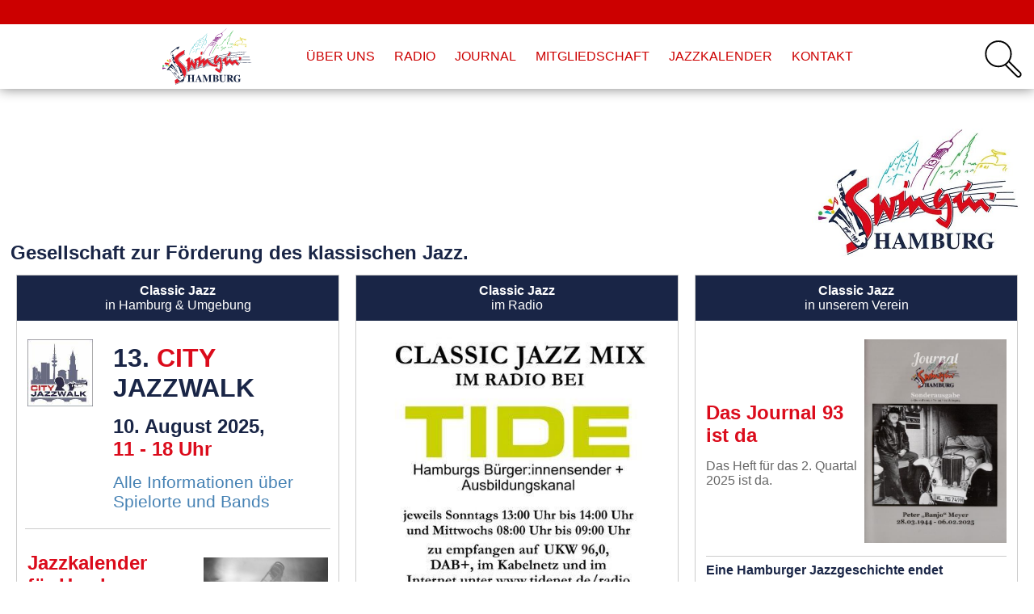

--- FILE ---
content_type: text/html; charset=UTF-8
request_url: https://www.swinginghamburg.de/?content=media&media=Jo%20Bohnsack%20Cottonclub%20LA-Preis%202009
body_size: 12010
content:
<!DOCTYPE html>
<html lang="de">
<head>
	<meta charset='utf-8'>
    <meta name='robots' content='INDEX, FOLLOW, NOODP' />
    <meta name='viewport' content='width=device-width, initial-scale=1, user-scalable=yes'>
    <meta name='description' content='Swinging Hamburg e.V. Gesellschaft zur Förderung des traditionellen Jazz in Hamburg und Umgebung.'>
    <meta name='keywords' content='Swinging Hamburg e.V.,Jazz,Termine,Events,Hamburg,Umgebung'>
    <meta name='generator' content='CMS-Hamburg - tice.de website productions'>
	<title>Swinging Hamburg - Offizielle Seite des Swinging Hamburg e.V.</title>
	<style>
		*{font-family:Arial,Helvetica,sans-serif; box-sizing:border-box;}body{margin:0;padding:0;color:#666666;;height:100%;}h1,h2,h3{color:#CC0000;margin:5px 0 15px;hyphens:none;}a{color:#4682B4;text-decoration:none;}hr{height:1px;border-width:1px 0 0 0;border-style:solid;border-color:#CCCCCC;}::selection{background:#4682B4;color:#FFFFFF;}.displaynone{display:none}#header{background:#FFFFFF; box-shadow:rgba(0,0,0,.498039) 0 0 15px 0; font-family:Arial,Helvetica,sans-serif; height:110px; text-align:center; z-index:10;}.navi{display:flex; flex-wrap:wrap; justify-content:space-between; margin:50px auto 0; max-width:1400px; width:100%;}.navi a{color:#CC0000;margin:4px 10px;text-decoration:none;text-transform:uppercase;white-space:nowrap;}#logonavi{align-items:center; display:flex; margin-top:-20px;}#hamburgermenue{width:40px;margin-left:15px;}#logo{cursor:pointer; width:200px; margin-right:10px;}.xsvg{width:40px;margin-bottom:-12px;cursor:pointer;}#navisuche{float:right;margin-right:15px;width:40px;}#navilupe{width:46px;float:right;}#sucheingabefeld{max-width:100%;width:calc(100% - 55px);outline:none;}#kundencenter{float:right;width:46px;margin-right:5px;}#warenkorb{float:right;width:46px;margin-right:15px;}.flex-wrapper{display:flex; min-height:100vh; flex-direction:column; justify-content:space-between; background-color:#FFFFFF;}#content{margin:140px auto 0;width:100%;max-width:1400px;padding:0 10px;overflow-wrap:break-word;word-wrap:break-word;-webkit-hyphens:auto;-ms-hyphens:auto;-moz-hyphens:auto;hyphens:auto;}.ausreisserdiv{width:100%;margin:0 auto;}.contentbreite{max-width:1400px;margin:0 auto;box-sizing:border-box;min-width:310px;overflow-wrap:break-word;word-wrap:break-word;-webkit-hyphens:auto;-ms-hyphens:auto;-moz-hyphens:auto;hyphens:auto;}.content{margin:0 auto;width:100%;max-width:1400px;padding:0 10px;overflow-wrap:break-word;word-wrap:break-word;-webkit-hyphens:auto;-ms-hyphens:auto;-moz-hyphens:auto;hyphens:auto;}#breadcrumbs{margin-bottom:20px;}#breadcrumbs a{text-decoration:none;color:#4682B4;}.headerbilddiv{background-position:center top; background-size:cover; background-repeat:no-repeat; height:450px; position:relative; margin-bottom:20px;}#backtotop{background:url(https://www.tice.de/cms3/bigdata/dateien/scroll-up.svg); bottom:20px; display:none; height:50px; opacity:0.6; position:fixed; right:10px; text-decoration:none; width:50px; -webkit-animation:backtotopeinblenden 1s 1 0s; -moz-animation:backtotopeinblenden 1s 1 0s; -ms-animation:backtotopeinblenden 1s 1 0s; -o-animation:backtotopeinblenden 1s 1 0s; animation:backtotopeinblenden 1s 1 0s;}#backtotop:hover{opacity:1;}@keyframes backtotopeinblenden{from{opacity:0.0;}to{opacity:0.6;}}.spalten{column-count:2; column-gap:20px; page-break-inside:avoid; column-break-inside:avoid; -webkit-column-break-inside:avoid; page-break-inside:avoid; break-inside:avoid;}ul.hakenlistegruen li::before{content:"\2714" " "; color:green; margin-left:-20px;}ul.hakenlisterot li::before{content:"\2714" " "; color:red; margin-left:-20px;}ul.hakenliste li::before{content:"\2714" " "; margin-left:-20px;}ul.hakenliste,ul.hakenlistegruen,ul.hakenlisterot{list-style-type:none; line-height:1.6em;}#footer{align-items:center; background-color:#4682B4; color:#FFFFFF; display:flex; flex-wrap:wrap; height:110px; justify-content:center; margin-top:50px;}#footer a{margin:5px;color:#FFFFFF;text-decoration:none;text-transform:uppercase;}#navioverlay{background-color:white;bottom:0; cursor:pointer; height:100%; left:0; min-height:100%; overflow-y:scroll; overflow-y:scroll; padding-top:15px; position:fixed; right:0; top:110px; width:100%; z-index:9;}.naviklapp{vertical-align:top;}.naviklapp a{color:#CC0000; display:block; width:100%; line-height:1.8em; text-decoration:none; padding:0 15px; font-size:1.4em; border-bottom:1px solid #CCC;}#suche{margin:17px auto 0; max-width:1400px; padding:10px; width:100%;}.sucheingabe{border-radius:15px; border:1px solid #CCCCCC; font-size:22px; padding:10px;}#sucheoverlay{background-color:white;bottom:0;height:100%; left:0; overflow-y:scroll; position:fixed; right:0; top:0; width:100%; z-index:11;}#suchformdiv{margin:0; position:relative; width:100%;}#suchform{background-color:white; box-shadow:rgba(0,0,0,.498039) 0 0 15px 0; height:110px; padding-top:20px; position:fixed; top:0; width:100%;}.sucheinner{height:100%; margin:50px auto 0; max-width:1400px; overflow-y:auto; padding:70px 15px 0; width:100%; z-index:12;}.sucheoutputdiv{background-color:#FFF; box-sizing:border-box; padding:8px; text-align:left;}.sucheoutput{border-bottom:1px solid #CCCCCC; box-sizing:border-box; clear:both; margin:0 0 15px; padding:15px;}.sucheoutput a{color:#4682B4;}.sucheoutput:hover{background-color:#F3F3F3;}.outputheadline{font-size:1.1em; font-weight:bold; margin:0 0 20px;}.contenttext{width:100%;padding:0 10px;}.transparentheadline{max-width:90%;background-color:rgba(255,255,255,0.66);padding:0 15px;position:absolute;top:0;margin:20px 0 0 20px;}.parallax .transparentheadline{margin:20px 0 0 5px;}.flexbox{display:flex;flex-wrap:wrap;box-sizing:border-box;}.fuenfzigertext,.fuenfzigertextorder{flex-basis:50%; margin:0; padding:15px 30px 20px; box-sizing:border-box; min-height:300px; height:auto !important; height:300px; word-wrap:normal; overflow-wrap:normal; word-break:normal; white-space:normal; hyphens:none;}.fuenfzigertextbg{background-color:#F4F4F4;}.fuenfzigerbild,.fuenfzigerbildorder{flex-basis:50%; margin:0; min-height:300px; height:auto !important; position:relative; overflow:hidden; background-position:center center; background-size:cover; background-repeat:no-repeat;}.center{text-align:center;}.tabelle{border-collapse:collapse;}.tabelle td{padding:4px;border:0;vertical-align:top;}.tabelleborder td,.tabelleborder th{border:1px solid #CCCCCC;}ul{list-style-type:circle;}.zoom-in::after,.zoom-out::after{content:""; position:absolute; top:0; right:0; bottom:0; left:0; background:inherit; background-size:cover; transform-origin:center; transition:transform 0.4s ease-in-out;}.zoom-in:focus::after,.zoom-in:hover::after{transform:scale(1.05);}.zoom-out::after{transform:scale(1.05);}.zoom-out:focus::after,.zoom-out:hover::after{transform:scale(1);}.parallax{background-attachment:fixed; background-repeat:no-repeat; background-size:cover; background-position:center; position:relative; margin:0 auto; width:100%;}.cssbutton{background-color:#EBEBEB; border:0; border-radius:15px; color:#3C3C3C; cursor:pointer; display:block; font-family:Arial,Helvetica,sans-serif; font-size:22px; height:50px; line-height:44px; margin:5px 0px; padding:3px 14px; text-align:center; text-decoration:none !important; text-transform:uppercase; transition:background .2s ease-in-out,opacity .2s ease-in-out; box-sizing:border-box; max-width:100%;}.cssbuttonklein{background-color:#EBEBEB; border-radius:15px; border:0; box-sizing:border-box; color:#3C3C3C;cursor:pointer; display:block; font-family:Arial,Helvetica,sans-serif; font-size:14px; height:39px; line-height:34px; margin:5px 0px; max-width:100%; padding:3px 14px; text-align:center; text-decoration:none; text-transform:uppercase; transition:background .2s ease-in-out,opacity .2s ease-in-out;}.calltoactionbutton{color:#FFFFFF;background-color:#CC0000;}.calltoactionbutton:hover{background-color:#525181;}input[type="file"]::file-selector-button{background-color:#EBEBEB; border:0; border-radius:15px; color:#3C3C3C;cursor:pointer; display:block; font-family:Arial,Helvetica,sans-serif; font-size:22px; height:50px; line-height:44px; margin:5px 0px; padding:3px 14px; text-align:center; text-decoration:none !important; text-transform:uppercase; transition:background .2s ease-in-out,opacity .2s ease-in-out; box-sizing:border-box; max-width:100%;}.form input[type=text],input[type=password],input[type=number],input[type=email],input[type=date],input[type=datetime-local]{border-radius:25px; border:1px solid #CCCCCC; box-sizing:border-box; font-size:1.4em; margin-bottom:10px; width:100%; max-width:600px; padding:5px 15px;}.form textarea{border:1px solid #CCCCCC; border-radius:15px; box-sizing:border-box; font-size:1.4em; height:200px; width:100%; max-width:600px; padding:5px;}select.select{-moz-appearance:none; -webkit-appearance:none; appearance:none; background-color:#FFFFFF; background-image:url(https://www.tice.de/cms3/bigdata/dateien/select-arrow.png); background-position:right 20px center; background-repeat:no-repeat; border-radius:25px; border:1px solid #C9C9C9; box-sizing:border-box; color:#3C3C3C; font-size:1.4em; height:50px; max-width:600px; outline:none; padding:0.5em 0.75em .5em; width:100%;}select.selectmini{-webkit-appearance:none; -moz-appearance:none; appearance:none; background-color:#FFFFFF; background-image:url(https://www.tice.de/cms3/bigdata/dateien/select-arrow.png); background-position:right 3px center; background-repeat:no-repeat; border-radius:15px; border:1px solid #C9C9C9; box-sizing:border-box; color:#3C3C3C; font-size:0.9em; height:28px; line-height:28px; max-width:600px; outline:none; padding:0 0.8em 0; width:100%;}label{cursor:pointer;}.erfolg,.fehler,.info,.hinweis,.warnung{border:1px solid; margin:0 auto; padding:15px 10px 15px 15px; text-align:left; width:100%; max-width:450px;}.fehler{background:#FFBABA; color:#D8000C;}.erfolg{background:#DFF2BF; color:#4F8A10;}.info{background:#F4F4F4; color:#737373;}.hinweis{background-color:#BDE5F8; color:#00529B;}.warnung{color:#9F6000; background:#FEEFB3;}table.responsivetabelle{width:100%; border-collapse:collapse;}.responsivetabelle thead tr td{background-color:#4682B4; color:#FFFFFF; font-weight:700;}.responsivetabelle tr:nth-of-type(2n+1){background-color:#eee;}.responsivetabelle td,.responsivetabelle th{padding:6px; border:1px solid #CCCCCC; text-align:left;}.teaserboxrahmen{display:flex; flex-wrap:wrap; list-style:none; box-sizing:border-box; padding:5px 0 0 0;}.teaserbox{background-color:#FFFFFF; border-radius:15px; box-sizing:border-box; font-size:1em; height:350px; line-height:1.1em; margin:5px; padding:4px; position:relative; text-align:center; flex:1 0 165px;}.teaserbox:empty{height:0; border:none !important; padding:0; box-sizing:border-box;}.teaserboxrubrik{color:#CCCCCC;margin:5px 0px -10px 0;display:block;text-transform:uppercase;}.teaserbox a{text-decoration:none;}.teaserbox img{width:100%;margin-bottom:5px;}.teaserboximage{background-size:cover;width:100%;height:115px;overflow:hidden;position:relative;}.teaserboxtitel{font-size:1.2em;color:#4682B4;margin:5px 0;font-weight:bold;line-height:1.2em;}.teaserboxtext{font-size:0.9em;color:#333333;display:block;text-align:left;padding:0 3px;}.teaserboxbutton{position:absolute;bottom:10px;left:0;right:0;margin:auto;font-size:14px;}.contentbreite_ohnepadding{max-width:1400px; margin:0 auto; box-sizing:border-box; min-width:310px; overflow-wrap:break-word; word-wrap:break-word; -webkit-hyphens:auto; -ms-hyphens:auto; -moz-hyphens:auto; hyphens:auto;}.magboxrahmen{align-items:stretch; box-sizing:border-box; display:flex; flex-wrap:wrap; justify-content:space-between; margin:0 auto; max-width:1400px; padding:5px 0 0 0; width:100%;}.flexitem{background:#F4F4F4; box-sizing:border-box; color:#3C3C3C; margin-bottom:10px; padding:0px 10px; position:relative; text-decoration:none; width:24%;}.flexitem:empty{border:none !important; box-sizing:border-box; height:0; padding:0;}.flexitembox{box-sizing:border-box; float:left; font-family:Arial,Helvetica,sans-serif;line-height:1.3em; min-height:310px; width:100%;}.flexbildbox{padding-top:75%;position:relative; width:100%;}.flexbildkachel{background-position:center center; background-repeat:no-repeat; background-size:cover; bottom:0; display:block; left:0; margin:0 -10px;overflow:hidden; position:absolute; right:0; text-decoration:none !important; top:0;}.flexitembox h3{text-transform:none; font-size:18px; line-height:1.3em;}.weiterlesenlink{bottom:0; color:#333333; display:block; margin:0 10px 5px 0; position:absolute; right:0; text-align:right;}@media only screen and (min-width:871px) and (max-width:1000px){.flexitem{width:32.33%;}}@media only screen and (min-width:501px) and (max-width:870px){.flexitem{width:49%;}}@media screen and (max-width:500px){.flexitem{width:100%;}}.visitenkarten{column-count:3; column-gap:20px; margin:0 auto; padding:15px; box-sizing:border-box;}.visitenkarte{padding:20px; background-color:#ffffff; text-align:center; break-inside:avoid; page-break-inside:avoid; box-shadow:0 4px 8px rgba(0,0,0,0.1); margin-bottom:15px;}@media (max-width:900px){.visitenkarten{column-count:2; }}@media (max-width:600px){.visitenkarten{column-count:1; }}.responsivetable{width:100%;border-collapse:collapse;margin:20px 0;}.responsivetable th,.responsivetable td{border:1px solid #CCCCCC;padding:8px;text-align:left;}.responsivetable th{background-color:#4682B4;color:#FFFFFF;padding:6px;font-weight:700;}.responsivetablehead{display:none;background-color:#4682B4;color:#FFFFFF;padding:6px;font-weight:700;border:1px solid #CCCCCC;margin-bottom:-20px;}@media (max-width:580px){.responsivetable,.responsivetable thead,.responsivetable tbody,.responsivetable th,.responsivetable td,.responsivetable tr{display:block;}.responsivetable th{display:none;}.responsivetable tr{margin-bottom:15px;}.responsivetable td{text-align:left;padding:8px;border:1px solid #CCCCCC;}.responsivetable tr td:first-child{border-bottom:none;font-weight:bold;}.responsivetable td::before{content:"";}}.stars::before,.starskl::before{content:"★★★★★"; background:linear-gradient(90deg,var(--star-background) var(--percent),var(--star-color) var(--percent)); -webkit-background-clip:text; -webkit-text-fill-color:transparent;}.stars{--percent:calc(var(--rating) / 5 * 100%); display:inline-block; font-size:var(--star-size); font-family:Times; line-height:1;}.starskl{--percent:calc(var(--rating) / 5 * 100%); display:inline-block; font-size:var(--starkl-size); font-family:Times; line-height:1;}:root{--star-size:22px; --star-color:#8E8E8E; --star-background:#FFCC00; --starkl-size:16px; --starkl-color:#8E8E8E; --starkl-background:#FFCC00;}.produktboxrahmen{display:flex; flex-wrap:wrap; list-style:none; box-sizing:border-box; padding:5px 0 0 0;}.produktbox{background-color:#FFFFFF; border-radius:15px; box-sizing:border-box; font-size:1em; height:350px; line-height:1.1em; margin:5px; padding:4px; position:relative; text-align:center; flex:1 0 165px;}.produktbox:empty{height:0; border:none !important; padding:0; box-sizing:border-box;}.produktboxrubrik{color:#CCCCCC;margin:5px 0px -10px 0;display:block;text-transform:uppercase;}.produktbox a{text-decoration:none;}.produktbox img{width:100%;margin-bottom:5px;}.produktboximage{background-size:cover;width:100%;height:115px;overflow:hidden;position:relative;margin-bottom:8px;}.produktboxtitel{font-size:1.2em;color:#4682B4;margin:-5px 0 15px;font-weight:bold;}.produktboxtext{font-size:0.9em;color:#333333;display:block;text-align:left;padding:0 3px;}.produktboxbutton{position:absolute;bottom:10px;left:0;right:0;margin:auto;font-size:14px;}.produktboxrubrik{font-size:0.7em;}.produktboxtitel{font-size:0.9em;}.produktboxstoerer{background-color:#4682B4; color:white; height:25px; line-height:25px; position:absolute; top:115px; width:90px;}.produktdivwrapper{width:100%; max-width:1010px; margin:0 auto; box-sizing:border-box;}.produktseite_hersteller{text-transform:uppercase; background-color:#768DAA;padding:2px 6px; color:white;}.produktdivtitel{float:right; width:500px; padding:5px 10px; box-sizing:border-box;}.produktseitebewertungsanzahl{margin:-17px 0px 0 120px; font-size:15px;}.produktdivbild{width:500px; float:left;}.produktbildkasten{width:500px; height:500px; background-size:cover; overflow:hidden; position:relative; background-position:center center; margin-bottom:5px;}.produktdivinfo{float:right; width:500px; padding:5px 10px; box-sizing:border-box;}.produktmengenfeld{border:2px solid #C9C9C9; box-sizing:border-box; color:#000000; font-size:1.2em; height:50px; margin:10px 6px 20px; padding-left:0px; text-align:center; width:calc(100% - 125px) !important; max-width:480px !important;}input[type="number"]{-moz-appearance:textfield;}.produktmengenbutton{-webkit-appearance:none; background-color:#FFFFFF; border:2px solid #C9C9C9; border-radius:25px; box-sizing:border-box; cursor:pointer; font-size:20px; height:50px; outline:0; text-align:center; width:50px;}#eventbildpreview{display:none;margin:10px 0 0 15px;max-width:200px;}.warenkorbmini{position:absolute; color:white; right:40px; bottom:-15px; background-color:#000; border:2px solid black; border-radius:15px; padding:3px 7px 0; line-height:19px; font-size:13px; }.warenkorbtable{background-color:white; border:1px solid #CCCCCC; padding:15px; box-sizing:border-box; margin-bottom:5px; }.flexwarenkorb{padding:0; margin:0; list-style:none; display:flex; flex-flow:row wrap; justify-content:space-around; max-width:100%; margin:0 auto; }.flexbild,.flexmenge,.flexmengenfeld,.flexname,.flexgesamtpreis,.flexeinzelpreis{padding:5px; box-sizing:border-box; min-height:30px; margin-top:5px; }.flexbild{width:13%; text-align:right; }.flexname{width:39%; }.flexmenge,.flexmengenfeld{width:19%; text-align:center; }.flexeinzelpreis{width:12%; text-align:center; }.flexgesamtpreis{width:12%; text-align:right; }.decrease,.increase{width:25px;border-radius:25px;font-size:1em;cursor:pointer;outline:none;border:1px solid #CCC;background-color:#FFF;padding:2px;}.quantity-amount{width:30px;height:25px;font-size:1em;text-align:right;margin:0 5px}.gutscheinbox{float:left;}.prozentstoerer{background-color:#CC0000; border:2px solid #CC0000; color:#FFFFFF; height:27px; left:30px; text-align:center; top:10px; }.paypalexpress-logo{font-family:Verdana,Tahoma; font-size:26px; font-weight:bold; }.paypalexpress-logo i:first-child{color:#253b80; }.paypalexpress-logo i:last-child{color:#179bd7; }.paypalexpress-button{background-image:linear-gradient(#fff0a8,#f9b421); border-radius:5px; border:1px solid #FF9933; cursor:pointer; display:block; float:right; min-width:138px; outline:none; padding:10px 20px; position:relative; }.paypalexpress-button-title{color:#505050; font-size:14px; margin-bottom:3px; text-shadow:0px 1px 0px rgba(255,255,255,0.6); vertical-align:baseline; }.paypalexpress-button .paypalexpress-logo{display:inline-block; font-size:20px; text-shadow:0px 1px 0px rgba(255,255,255,0.6); }@media only screen and (max-width:870px){.einblenden4{display:block !important;}.ausblenden4{display:none !important;}.flexbild{width:30%; text-align:center; }.flexname{width:65%; }.flexmenge,.flexmengenfeld{width:70%; padding-left:35%; box-sizing:border-box; text-align:left; }.flexgesamtpreis{width:25%; }}@media only screen and (max-width:480px){.prozentstoerer{height:15px; line-height:1.1em; font-size:0.8em; left:40px; }.increase,.decrease{display:none;}.quantity-amount{border:1px solid #CCCCCC !important;}}@media print{.noprint *{display:none !important;}}.login{width:90%; max-width:400px; margin:25px auto 0; background-color:#CCCCCC;border-radius:25px; padding:25px;}#cookieDialog{width:90%; max-width:600px; margin:100px auto; background-color:#FFFFFF; padding:30px; box-shadow:10px 10px 43px 0px rgba(0,0,0,0.48); position:fixed; left:50%; top:100px; transform:translate(-50%,-50%); -ms-transform:translate(-50%,-50%); -webkit-transform:translate(-50%,-50%); z-index:13;}.foto{padding:12px; background-color:white; border:1px solid #DDD; box-shadow:1px 1px 5px rgba(0,0,0,.2);}.umbruch{overflow-wrap:break-word;word-wrap:break-word;-webkit-hyphens:auto;-ms-hyphens:auto;-moz-hyphens:auto;hyphens:auto;}@media screen and (max-width:1400px){.einblenden2{display:block!important}.ausblenden2{display:none!important}}@media screen and (max-width:1040px){.produktdivtitel,.produktdivbild,.produktdivinfo{float:none; width:100%; max-width:820px; margin:0px auto; }.produktbildkasten{width:100%; height:calc(100vw - 20px);}}@media screen and (max-width:1000px){.einblenden3{display:block!important}.ausblenden3{display:none!important}input[type="checkbox"],input[type="radio"]{margin:10px;transform:scale(2);-webkit-transform:scale(1.8);}#logo{width:190px;margin-right:0;}}@media screen and (max-width:870px){.einblenden4{display:block !important;}.ausblenden4{display:none !important;}.fuenfzigertext{flex-basis:100%;order:1;}.fuenfzigerbild{flex-basis:100%;order:2;}.fuenfzigertextorder{flex-basis:100%;order:2;}.fuenfzigerbildorder{flex-basis:100%;order:1;}.fuenfzigertextbg{background-color:transparent;}.fuenfzigertextbgm{background-color:#F4F4F4;}}@media screen and (max-width:580px){.einblenden5{display:block !important;}.ausblenden5{display:none !important;}.spalten{column-count:1;}}@media screen and (max-width:430px){.navi a{margin:0;}.xsvg{width:35px;margin-bottom:-9px;}#hamburgermenue{width:35px;}#logo{width:200px;}#navisuche{width:40px;margin-right:5px;margin-left:0;}#navilupe{width:35px;float:right;}#sucheingabefeld{width:calc(100% - 40px);}#kundencenter{float:right;width:35px;margin-right:0;}#warenkorb{float:right;width:35px;margin-right:15px;}}@media only screen and (max-width:580px),(min-width:580px) and (max-width:1024px){.responsivetabelle table, .responsivetabelle thead, .responsivetabelle th, .responsivetabelle tr, .responsivetabelle td{display:block; }.responsivetabelle thead tr{position:absolute; top:-9999px; left:-9999px; }.responsivetabelle tr{border:1px solid #ccc; }.responsivetabelle td{border:none; padding-left:50%; border-bottom:1px solid #eee; position:relative; }.responsivetabelle td:before{position:absolute; top:6px; left:6px; width:45%; padding-right:10px; white-space:nowrap; }}		
.swhhred{color:#DB0B1B;}
.swhhblue{color:#192546;}
	</style>
	
	<link rel="sitemap" type="application/xml" title="Sitemap" href="/sitemap.php" />
	<link rel="canonical" href="https://www.swinginghamburg.de/index.html">
	<meta property='og:title' content='SwingingHamburg.de - Offizielle Seite des Swinging Hamburg e.V.' />
<meta property='og:description' content='Swinging Hamburg e.V. Gesellschaft zur Förderung des traditionellen Jazz' />
<meta property='og:image' content='https://www.swinginghamburg.de/a_pics/og_image.jpg' />
<meta property='og:url' content='https://www.swinginghamburg.de/' />	</head>
<body>
		
		<div id="header" class="header--fixed animated headroom--not-bottom slideDown headroom--top" role="banner">

	    <div style="height: 30px;color:#FFFFFF;background-color:#CC0000;width: 100%;text-align: center;position: absolute;box-sizing: border-box;padding: 5px 0 0;text-transform: uppercase;"></div>

	    <div class="navi">
			<div><span style="cursor:pointer;display:none" class="einblenden3" id="naviopen" onclick="mobilnavi(); closeNav();"><img src="https://www.tice.de/cms3/bigdata/dateien/hamburgermenue.svg" id="hamburgermenue" alt="Navigation - Navi Icon"></span></div>
		    <div id="logonavi">
		    			    	<img src="/a_pics/Swinging_Hamburg_Logo.svg" id="logo" onclick="window.location.href='/'" title="Startseite">
		    	<span class="ausblenden3"><a href='/ueber-uns.html'>Über uns</a> 
<a href='/radio.html'>Radio</a> 
<a href='/journal.html'>Journal</a> 
<a href='/mitgliedschaft.html'>Mitgliedschaft</a> 
<a href='/jazzkalender.html'>Jazzkalender</a>
<a href='/kontakt.html'>Kontakt</a></span>
		    </div>
		    <div id="navisuche">
		    	<span style="cursor:pointer" id="searchopen" onclick="mobilsuche(); closeNav();" title="Suche">
		    		<img src="https://www.tice.de/cms3/bigdata/dateien/suche_lupe.svg" id="navilupe" alt="Suche - Suche Icon">
		    	</span>
		    			    </div>
		</div>

	</div>

	<!-- NAVI-OVERLAY START -->
    <div id="navioverlay" style="display:none">
    	<div class="naviklapp"> <a href='/'>Startseite</a> 
<a href='/ueber-uns.html'>Über uns</a> 
<a href='/jazzkalender.html'>Jazzkalender</a>
<a href='/mitgliedschaft.html'>Mitgliedschaft</a> 
<a href='/radio.html'>Radio</a> 
<a href='/blog.html'>Blog</a> 
<a href='/journal.html'>Journal</a> 
<a href='/kontakt.html'>Kontakt</a>
<a href='/datenschutz.html'>Datenschutz</a>
<a href='/impressum.html'>Impressum</a></div>
    </div>

	<!-- SUCH-OVERLAY START -->
    <div id="sucheoverlay" style="display:none">

        <!-- SUCH-EINGABE START -->
        <div id="suchformdiv">
            <form name="suchen" action="/suche.html" method="get" id="suchform">
        		<div style="height: 30px;color:#FFFFFF;background-color:#CC0000;width: 100%;text-align: center;position: absolute;box-sizing: border-box;padding: 5px 0 0;text-transform: uppercase;margin-top: -20px;"></div>

                <div id="suche">
                    <input type="search" name="s" class="sucheingabe" value="" autocomplete="off" spellcheck="false" autocapitalize="off" id="sucheingabefeld" placeholder="Finden ..." onkeyup="if(this.value.length > 2) {showHintmobil(this.value);}else{showHintmobil('');}">
                    <img src="https://www.tice.de/cms3/bigdata/dateien/x.svg" class="xsvg" onclick="mobilsuche(); closeNav();">
                </div>
            </form>
        </div>
        <!-- SUCH-EINGABE ENDE -->

        <!-- SUCH-AUSGABE START -->
            <div id="sucheinner" class="sucheinner">
                <!-- HIER SUCHVORSCHLAEGE AUS AJAX -->
                <div style="width:90%;max-width: 500px;margin: 50px auto;text-align:center;">SWINGING HAMBURG<br><br>HIER FINDEN SIE WAS SIE SUCHEN</div><!-- aus config -->
            </div>
        <!-- SUCH-AUSGABE ENDE -->
    </div>
    <!-- SUCH-OVERLAY ENDE -->


		<!-- HEADER ENDE -->

	<div class="flex-wrapper">
	
	<div id="content">
	<!-- CONTENT START -->

		<table width="100%" border="0">
<tr>
<td align="left" valign="bottom"><b class="swhhblue wide-only" style="font-size:150%">Gesellschaft zur Förderung des klassischen Jazz.</b></td>
<td align="right"><img src="a_pics/ueber_uns_bild.jpg" height="180px"/></td>
</tr>
</table>
<div class="container">
        <div class="box">
            <div class="header"><b>Classic Jazz</b><br>in Hamburg & Umgebung</div>
            <div class="content">
                  <table style="border-bottom: solid 1px #CCCCCC; margin-top:20px;">
			<tr>
				<td valign="top">
					<img alt="Jazzwalk Logo" width="90%" src="a_pics/jazzwalk-logo_KO0V03OV.jpg"/>
				</td>
                                <td width="10em"/>
				<td>
					<h1 class="swhhblue">13. <span class="swhhred">CITY</span> JAZZWALK</h1>
					<h2 class="swhhblue">10. August 2025, <span class="swhhred" style="white-space:nowrap">11 - 18 Uhr</span></h2>
<a style="font-size:130%" href="jazzwalk2025-startseite.html">Alle Informationen über Spielorte und Bands</a><br><br>
				</td>
			</tr>
		</table>      
                <div style="border:solid 0px; margin-top:20px;">
                   <table><tr><td>
                        <h2><a href="jazzkalender.html" class="swhhred" style="text-decoration: none;">Jazzkalender für Hamburg &amp; Umgebung</a></h2></td>
<td align="right"><img src="a_pics/event_Dummy_Band_01_sw.jpg" width="70%"/></td>
</tr></table>
<br/>
Der Jazzkalender - Hamburg und der Jazz. Alle aktuellen Jazz-Veranstaltungen und Jazztermine im Jazzkalender Hamburg auf einen Blick.
</div>      
</div>
            <div class="boxfooter"><a href="jazzkalender.html" style="color: white; text-decoration: none;">Alle Veranstaltungen ></a></div>
        </div>
        <div class="box">
            <div class="header"><b>Classic Jazz</b><br>im Radio</div>
            <div class="content">
<img src="a_pics/jazz_radio_swhh_ohne_logo_T8FY29TE.jpg" border="0" alt="Jazz_Radio_Swinging_Hamburg" style="width:100%;max-width:471px; margin-top:20px;">
            </div>
            <div class="boxfooter"><a href="radio.html" style="color: white; text-decoration: none;">Alle Sendungen ></a></div>
        </div>
        <div class="box">
            <div class="header"><b>Classic Jazz</b><br>in unserem Verein</div>
            <div class="content">
               <div style="border:solid 0px; margin-top:20px;">
                   <table><tr><td>
                        <h2><a href="journal.html" class="swhhred" style="text-decoration: none;">Das Journal 93 ist da</a></h2>
Das Heft für das 2. Quartal 2025 ist da.</td>
<td align="right"><img src="a_pics/peter-banjo-meyer-journal_4A5H3AES.jpg" style="width:100%;max-width:250px;height:auto;">
</td>
</tr>
<tr><td colspan="2"><hr/>
<b class="swhhblue">Eine Hamburger Jazzgeschichte endet</b><br/>
<h2><a href="farewell-jazz-o-maniacs-126af16b2a74.html" class="swhhred" style="text-decoration: none;">Farewell Jazz-O-Maniacs</a></h2>
<b class="swhhblue">Rückblick auf das Abschlusskonzert im Januar 2025</b>
</td>
</tr>
</table>
</div>      
            </div>
            <div class="boxfooter"><a href="blog.html" style="color: white; text-decoration: none;">Weitere Beiträge ></a></div>
        </div>
    </div><br><style>
    .container {
        display: flex;
        flex-wrap: wrap;
        width: 100%;
        margin: 0 auto;
    }
    .box {
            height: 600px;
            border: 1px solid #CCCCCC;
            flex: 1 1 30%; /* Basisbreite von 30% */
            margin: 10px;
            display: flex;
            flex-direction: column; /* Vertikale Anordnung */
            justify-content: flex-start; /* Beginnt oben */
            position: relative;
    }
    .header {
            background-color: #192546;
            color: white;
            padding: 10px;
            text-align: center;
        }
        .boxfooter {
            background-color: #192546;
            color: white;
            text-align: center;
            padding: 5px;
            position: absolute; /* Absolute Positionierung */
            bottom: 0; /* Immer am unteren Rand der Box */
            left: 0; /* Links ausrichten */
            right: 0; /* Rechts ausrichten */
        }
    @media (max-width: 1000px) {.box {flex: 1 1 45%;}}
    @media (max-width: 700px) {.box {flex: 1 1 100%;} .wide-only { display:none; } }
</style><br><br>
<!-- CONTENT ENDE -->
</div>

<style>
        </style>





<!-- FOOTER START -->
<div id="footer"><a href='kontakt.html'>Kontakt</a><a href='datenschutz.html'>Datenschutz</a><a href='impressum.html'>Impressum</a></div>



</div><!-- ende flex-wrapper -->

<!-- start headroom header -->
<style>.header--fixed{display:flex;justify-content:space-between;width:100%;position:fixed;z-index:10;right:0;left:0;top:0;box-sizing:border-box}.animated{-webkit-animation-duration:.5s;-moz-animation-duration:.5s;-o-animation-duration:.5s;animation-duration:.5s;-webkit-animation-fill-mode:both;-moz-animation-fill-mode:both;-o-animation-fill-mode:both;animation-fill-mode:both;will-change:transform,opacity}@-webkit-keyframes slideDown{0%{-webkit-transform:translateY(-100%)}100%{-webkit-transform:translateY(0)}}@-moz-keyframes slideDown{0%{-moz-transform:translateY(-100%)}100%{-moz-transform:translateY(0)}}@-o-keyframes slideDown{0%{-o-transform:translateY(-100%)}100%{-o-transform:translateY(0)}}@keyframes slideDown{0%{transform:translateY(-100%)}100%{transform:translateY(0)}}.animated.slideDown{-webkit-animation-name:slideDown;-moz-animation-name:slideDown;-o-animation-name:slideDown;animation-name:slideDown}@-webkit-keyframes slideUp{0%{-webkit-transform:translateY(0)}100%{-webkit-transform:translateY(-100%)}}@-moz-keyframes slideUp{0%{-moz-transform:translateY(0)}100%{-moz-transform:translateY(-100%)}}@-o-keyframes slideUp{0%{-o-transform:translateY(0)}100%{-o-transform:translateY(-100%)}}@keyframes slideUp{0%{transform:translateY(0)}100%{transform:translateY(-100%)}}.animated.slideUp{-webkit-animation-name:slideUp;-moz-animation-name:slideUp;-o-animation-name:slideUp;animation-name:slideUp}</style>
<script>!function(t,n){"object"==typeof exports&&"undefined"!=typeof module?module.exports=n():"function"==typeof define&&define.amd?define(n):(t=t||self).Headroom=n()}(this,function(){"use strict";function t(){return"undefined"!=typeof window}function d(t){return function(t){return t&&t.document&&function(t){return 9===t.nodeType}(t.document)}(t)?function(t){var n=t.document,o=n.body,s=n.documentElement;return{scrollHeight:function(){return Math.max(o.scrollHeight,s.scrollHeight,o.offsetHeight,s.offsetHeight,o.clientHeight,s.clientHeight)},height:function(){return t.innerHeight||s.clientHeight||o.clientHeight},scrollY:function(){return void 0!==t.pageYOffset?t.pageYOffset:(s||o.parentNode||o).scrollTop}}}(t):function(t){return{scrollHeight:function(){return Math.max(t.scrollHeight,t.offsetHeight,t.clientHeight)},height:function(){return Math.max(t.offsetHeight,t.clientHeight)},scrollY:function(){return t.scrollTop}}}(t)}function n(t,s,e){var n,o=function(){var n=!1;try{var t={get passive(){n=!0}};window.addEventListener("test",t,t),window.removeEventListener("test",t,t)}catch(t){n=!1}return n}(),i=!1,r=d(t),l=r.scrollY(),a={};function c(){var t=Math.round(r.scrollY()),n=r.height(),o=r.scrollHeight();a.scrollY=t,a.lastScrollY=l,a.direction=l<t?"down":"up",a.distance=Math.abs(t-l),a.isOutOfBounds=t<0||o<t+n,a.top=t<=s.offset[a.direction],a.bottom=o<=t+n,a.toleranceExceeded=a.distance>s.tolerance[a.direction],e(a),l=t,i=!1}function h(){i||(i=!0,n=requestAnimationFrame(c))}var u=!!o&&{passive:!0,capture:!1};return t.addEventListener("scroll",h,u),c(),{destroy:function(){cancelAnimationFrame(n),t.removeEventListener("scroll",h,u)}}}function o(t){return t===Object(t)?t:{down:t,up:t}}function s(t,n){n=n||{},Object.assign(this,s.options,n),this.classes=Object.assign({},s.options.classes,n.classes),this.elem=t,this.tolerance=o(this.tolerance),this.offset=o(this.offset),this.initialised=!1,this.frozen=!1}return s.prototype={constructor:s,init:function(){return s.cutsTheMustard&&!this.initialised&&(this.addClass("initial"),this.initialised=!0,setTimeout(function(t){t.scrollTracker=n(t.scroller,{offset:t.offset,tolerance:t.tolerance},t.update.bind(t))},100,this)),this},destroy:function(){this.initialised=!1,Object.keys(this.classes).forEach(this.removeClass,this),this.scrollTracker.destroy()},unpin:function(){!this.hasClass("pinned")&&this.hasClass("unpinned")||(this.addClass("unpinned"),this.removeClass("pinned"),this.onUnpin&&this.onUnpin.call(this))},pin:function(){this.hasClass("unpinned")&&(this.addClass("pinned"),this.removeClass("unpinned"),this.onPin&&this.onPin.call(this))},freeze:function(){this.frozen=!0,this.addClass("frozen")},unfreeze:function(){this.frozen=!1,this.removeClass("frozen")},top:function(){this.hasClass("top")||(this.addClass("top"),this.removeClass("notTop"),this.onTop&&this.onTop.call(this))},notTop:function(){this.hasClass("notTop")||(this.addClass("notTop"),this.removeClass("top"),this.onNotTop&&this.onNotTop.call(this))},bottom:function(){this.hasClass("bottom")||(this.addClass("bottom"),this.removeClass("notBottom"),this.onBottom&&this.onBottom.call(this))},notBottom:function(){this.hasClass("notBottom")||(this.addClass("notBottom"),this.removeClass("bottom"),this.onNotBottom&&this.onNotBottom.call(this))},shouldUnpin:function(t){return"down"===t.direction&&!t.top&&t.toleranceExceeded},shouldPin:function(t){return"up"===t.direction&&t.toleranceExceeded||t.top},addClass:function(t){this.elem.classList.add.apply(this.elem.classList,this.classes[t].split(" "))},removeClass:function(t){this.elem.classList.remove.apply(this.elem.classList,this.classes[t].split(" "))},hasClass:function(t){return this.classes[t].split(" ").every(function(t){return this.classList.contains(t)},this.elem)},update:function(t){t.isOutOfBounds||!0!==this.frozen&&(t.top?this.top():this.notTop(),t.bottom?this.bottom():this.notBottom(),this.shouldUnpin(t)?this.unpin():this.shouldPin(t)&&this.pin())}},s.options={tolerance:{up:0,down:0},offset:0,scroller:t()?window:null,classes:{frozen:"headroom--frozen",pinned:"headroom--pinned",unpinned:"headroom--unpinned",top:"headroom--top",notTop:"headroom--not-top",bottom:"headroom--bottom",notBottom:"headroom--not-bottom",initial:"headroom"}},s.cutsTheMustard=!!(t()&&function(){}.bind&&"classList"in document.documentElement&&Object.assign&&Object.keys&&requestAnimationFrame),s});

  (function() {
  var header = new Headroom(document.querySelector("#header"), {
      tolerance: 5,
      offset : 205,
      classes: {
        initial: "animated",
        pinned: "slideDown",
        unpinned: "slideUp"
      }
  });
  header.init();
  }());
</script>
<!-- ende headroom header -->


<!-- start sprach-cookie -->
<script>
  function setSprachCookie(value) {
      document.cookie = "sprache=" + value + "; path=/;";
  }
</script>
<!-- ende sprach-cookie -->


<!-- normale navi-ausklapp scripte -->
<script>
    /* navi 1-4 oeffnen */
    function openNav() {
        /*closeNav();
        document.getElementById("myNav").style.height = "100%";
        document.getElementById("myNav").style.minHeight = "100%";
        document.getElementById("searchopen").style.display = "none";
        document.getElementById("close").style.display = "inline";
        document.body.style.overflow = 'hidden';
        document.getElementById('myNav').scrollTop;*/
    }
    /* navi 2 oeffnen */
    /*function openNav2() {
        closeNav();
        document.getElementById("myNav2").style.height = "100%";
        document.getElementById("hamburgermenueopen").style.display = "none";
        document.getElementById("hamburgermenueclose").style.display = "inline";
        document.getElementById("mainmenueopen").style.display = "none";
        document.getElementById("mainmenueclose").style.display = "inline";
    }*/
    /* navi 2 oeffnen */
    /*function openNav3() {
        closeNav();
        document.getElementById("myNav3").style.height = "100%";
        document.getElementById("secondmenueopen").style.display = "none";
        document.getElementById("secondmenueclose").style.display = "inline";
        document.getElementById("hamburgermenueopen").style.display = "none";
        document.getElementById("hamburgermenueclose").style.display = "inline";
    }
    function openNav4() {
        closeNav();
        document.getElementById("myNav4").style.height = "100%";
        document.getElementById("warenkorbopen").style.display = "none";
        document.getElementById("close2").style.display = "inline";
        document.body.style.overflow = 'hidden';
    }*/
    /* alle navis schliessen */
    function closeNav() {
        /*document.getElementById("myNav").style.height = "0px";
        document.getElementById("myNav").style.minHeight = "0%";
        document.getElementById("close").style.display = "none";
        document.getElementById("searchopen").style.display = "inline";
        document.getElementById("myNav2").style.height = "0%";
        document.getElementById("hamburgermenueclose").style.display = "none";
        document.getElementById("hamburgermenueopen").style.display = "inline";
        document.getElementById("myNav4").style.height = "0%";
        document.getElementById("mainmenueclose").style.display = "none";
        document.getElementById("mainmenueopen").style.display = "inline";
        document.getElementById("myNav3").style.height = "0%";
        document.getElementById("secondmenueclose").style.display = "none";
        document.getElementById("secondmenueopen").style.display = "inline";
        document.body.style.overflow = 'auto';*/
        
    }
</script>

<!-- hamburger ausklapp -->
<script>
function mobilnavi() {
    var x = document.getElementById("navioverlay");
    var y = document.getElementById("sucheoverlay");y.style.display = "none";/*such-ebene zu*/
    var z = document.getElementById("hamburgermenue");
    if (x.style.display === "none") {
      x.style.display = "block";
      x.style.height = "calc(100% - 110px)";/*110px aus style #navioverlay*/
      x.style.minHeight = "calc(100% - 110px)";
      document.body.style.overflow = 'hidden';
      z.src = "https://www.tice.de/cms3/bigdata/dateien/x.svg";
    } 
    else {
      x.style.display = "none";
      x.style.height = "0px";
      x.style.minHeight = "0%";
      document.body.style.overflow = 'auto';
      z.src = "https://www.tice.de/cms3/bigdata/dateien/hamburgermenue.svg";
    }
}
</script>

<!-- suchform ausklapp + ajax-scripte -->
<script>
function mobilsuche() {
    var x = document.getElementById("sucheoverlay");
    var y = document.getElementById("navioverlay");y.style.display = "none";/*navi-ebene zu*/
    var z = document.getElementById("hamburgermenue");
    if (x.style.display === "none") {x.style.display = "block";document.body.style.overflow = 'hidden';document.getElementById("sucheingabefeld").focus();} 
    else {
      x.style.display = "none";document.body.style.overflow = 'auto';
      z.src = "https://www.tice.de/cms3/bigdata/dateien/hamburgermenue.svg";
    }
}

function showHintmobil(str) {
    if (str.length==0) {
      document.getElementById("sucheinner").innerHTML="";//wenn (noch) nichts eingegeben ist
      return;
    }
    if (window.XMLHttpRequest) {
    // code for IE7+, Firefox, Chrome, Opera, Safari
      xmlhttp=new XMLHttpRequest();
    } else {
      // code for IE6, IE5
      xmlhttp=new ActiveXObject("Microsoft.XMLHTTP");
    }
    xmlhttp.onreadystatechange=function() {
      if (xmlhttp.readyState==4 && xmlhttp.status==200) {
        document.getElementById("sucheinner").innerHTML=xmlhttp.responseText;
      }
    }
    xmlhttp.open("REQUEST","suche_ajax.php?text="+str,true);
    xmlhttp.send();
}
</script>


<!-- start toggle -->
<script>
  function toggledisplay(id,indicator){if(document.getElementById){var obj=document.getElementById(id);obj.style.display=(obj.style.display=='block'?'none':'block');}else if(document.all){id.style.display=(id.style.display=='block'?'none':'block');}else if(document.layers){document.id.style.display=(document.id.style.display=='block'?'none':'block');}}
</script>
<!-- ende toggle -->




<!-- start lazyload -->
<style>img:not([src]) {visibility: hidden;}
/*@-moz-document url-prefix() {img:-moz-loading {visibility: hidden;}} fixes Firefox anomaly during image load */</style>
<script>var _extends=Object.assign||function(e){for(var t=1;t<arguments.length;t++){var n=arguments[t];for(var r in n)Object.prototype.hasOwnProperty.call(n,r)&&(e[r]=n[r])}return e},_typeof="function"==typeof Symbol&&"symbol"==typeof Symbol.iterator?function(e){return typeof e}:function(e){return e&&"function"==typeof Symbol&&e.constructor===Symbol&&e!==Symbol.prototype?"symbol":typeof e};!function(e,t){"object"===("undefined"==typeof exports?"undefined":_typeof(exports))&&"undefined"!=typeof module?module.exports=t():"function"==typeof define&&define.amd?define(t):e.LazyLoad=t()}(this,function(){"use strict";var e=function(e){var t={elements_selector:"img",container:document,threshold:300,data_src:"src",data_srcset:"srcset",class_loading:"loading",class_loaded:"loaded",class_error:"error",callback_load:null,callback_error:null,callback_set:null,callback_enter:null};return _extends({},t,e)},t=function(e,t){return e.getAttribute("data-"+t)},n=function(e,t,n){return e.setAttribute("data-"+t,n)},r=function(e){return e.filter(function(e){return!t(e,"was-processed")})},s=function(e,t){var n,r=new e(t);try{n=new CustomEvent("LazyLoad::Initialized",{detail:{instance:r}})}catch(e){(n=document.createEvent("CustomEvent")).initCustomEvent("LazyLoad::Initialized",!1,!1,{instance:r})}window.dispatchEvent(n)},o=function(e,n){var r=n.data_srcset,s=e.parentNode;if(s&&"PICTURE"===s.tagName)for(var o,a=0;o=s.children[a];a+=1)if("SOURCE"===o.tagName){var i=t(o,r);i&&o.setAttribute("srcset",i)}},a=function(e,n){var r=n.data_src,s=n.data_srcset,a=e.tagName,i=t(e,r);if("IMG"===a){o(e,n);var c=t(e,s);return c&&e.setAttribute("srcset",c),void(i&&e.setAttribute("src",i))}"IFRAME"!==a?i&&(e.style.backgroundImage='url("'+i+'")'):i&&e.setAttribute("src",i)},i="undefined"!=typeof window,c=i&&"IntersectionObserver"in window,l=i&&"classList"in document.createElement("p"),u=function(e,t){l?e.classList.add(t):e.className+=(e.className?" ":"")+t},d=function(e,t){l?e.classList.remove(t):e.className=e.className.replace(new RegExp("(^|\\s+)"+t+"(\\s+|$)")," ").replace(/^\s+/,"").replace(/\s+$/,"")},f=function(e,t){e&&e(t)},_=function(e,t,n){e.removeEventListener("load",t),e.removeEventListener("error",n)},v=function(e,t){var n=function n(s){m(s,!0,t),_(e,n,r)},r=function r(s){m(s,!1,t),_(e,n,r)};e.addEventListener("load",n),e.addEventListener("error",r)},m=function(e,t,n){var r=e.target;d(r,n.class_loading),u(r,t?n.class_loaded:n.class_error),f(t?n.callback_load:n.callback_error,r)},b=function(e,t){f(t.callback_enter,e),["IMG","IFRAME"].indexOf(e.tagName)>-1&&(v(e,t),u(e,t.class_loading)),a(e,t),n(e,"was-processed",!0),f(t.callback_set,e)},p=function(e){return e.isIntersecting||e.intersectionRatio>0},h=function(t,n){this._settings=e(t),this._setObserver(),this.update(n)};h.prototype={_setObserver:function(){var e=this;if(c){var t=this._settings,n={root:t.container===document?null:t.container,rootMargin:t.threshold+"px"};this._observer=new IntersectionObserver(function(t){t.forEach(function(t){if(p(t)){var n=t.target;b(n,e._settings),e._observer.unobserve(n)}}),e._elements=r(e._elements)},n)}},update:function(e){var t=this,n=this._settings,s=e||n.container.querySelectorAll(n.elements_selector);this._elements=r(Array.prototype.slice.call(s)),this._observer?this._elements.forEach(function(e){t._observer.observe(e)}):(this._elements.forEach(function(e){b(e,n)}),this._elements=r(this._elements))},destroy:function(){var e=this;this._observer&&(r(this._elements).forEach(function(t){e._observer.unobserve(t)}),this._observer=null),this._elements=null,this._settings=null}};var y=window.lazyLoadOptions;return i&&y&&function(e,t){if(t.length)for(var n,r=0;n=t[r];r+=1)s(e,n);else s(e,t)}(h,y),h});
  new LazyLoad();</script>
<!-- ende lazyload -->


<!-- start zenscroll -->
<script async src="https://www.tice.de/cms3/bigdata/dateien/zenscroll-min.js"></script>
<!-- ende zenscroll -->


<!-- start back to top button einblenden -->
  <a href="#top" id="backtotop">&nbsp;</a>
  <script>
  window.addEventListener("scroll",function(){
    var target = document.getElementById('backtotop');
    if(window.pageYOffset > 500){
     target.style.display = "block";
    }
    else if(window.pageYOffset < 500){
      target.style.display = "none";
    }
  },false);
  </script>
<!-- ende back to top button einblenden -->

<!-- start angebot-drucken-funktion -->
<script>
function druckmich(elem){
    var mywindow = window.open('', 'PRINT', 'height=400,width=600');
    mywindow.document.write("<html><head><title>" + document.title  + "</title>");
    mywindow.document.write("</head><body style='font-family:Arial,Helvetica,sans-serif'>");
    mywindow.document.write("<h1>" + document.title  + "</h1>");
    mywindow.document.write(document.getElementById(elem).innerHTML);
    mywindow.document.write("</body></html>");
    mywindow.document.close(); // necessary for IE >= 10
    mywindow.focus(); // necessary for IE >= 10*/
    mywindow.print();
    mywindow.close();
    return true;
}
</script>
<!-- ende angebot-drucken-funktion -->

<!-- load google maps auto nur wenn cookie ok -->

<!-- load google maps script on demand -->
<script>
    document.querySelectorAll('.loadContent').forEach(link => {
        link.addEventListener('click', function(event) {
            event.preventDefault(); //verhindert standardverhalten des links
            const src = this.getAttribute('data-src');
            const elementId = this.getAttribute('data-id');
            const type = this.getAttribute('data-type');
            if (type === 'iframe') { //iframe wie google maps
                const iframe = document.getElementById(elementId);
                iframe.src = src;
                iframe.style.display = 'block';
            } else if (type === 'image') {//externe bildquelle
                const img = document.getElementById(elementId);
                img.src = src;
                img.style.display = 'block';
            }
        });
    });
</script>

</body>
</html><!-- FOOTER ENDE -->



--- FILE ---
content_type: image/svg+xml
request_url: https://www.tice.de/cms3/bigdata/dateien/x.svg
body_size: -43
content:
<svg viewBox="0 0 275.9 267.8" xmlns="http://www.w3.org/2000/svg"><g fill="#000000"><path d="M42.35 206.19 209.367 39.175l24.183 24.182L66.533 230.374z"/><path d="m66.598 39.251 167.017 167.017-24.182 24.183L42.416 63.434z"/></g></svg>

--- FILE ---
content_type: image/svg+xml
request_url: https://www.tice.de/cms3/bigdata/dateien/suche_lupe.svg
body_size: 91
content:
<svg version="1.1" id="Ebene_1" xmlns="http://www.w3.org/2000/svg" x="0" y="0" viewBox="0 0 1080 1080" style="enable-background:new 0 0 1080 1080" xml:space="preserve"><style>.st0{fill:none;stroke:#000000;stroke-width:45;stroke-linecap:round;stroke-linejoin:round;stroke-miterlimit:10}</style><circle class="st0" cx="397.32" cy="391.46" r="366.46"/><path class="st0" d="m707.9 621.37 320.75 315.97c27.17 26.77 27.34 70.56.36 97.54h0c-26.69 26.69-69.91 26.85-96.8.36L610.73 718.55"/></svg>

--- FILE ---
content_type: image/svg+xml
request_url: https://www.tice.de/cms3/bigdata/dateien/hamburgermenue.svg
body_size: 66
content:
<svg version="1.1" id="Ebene_1" xmlns="http://www.w3.org/2000/svg" x="0" y="0" viewBox="0 0 1080 1080" style="enable-background:new 0 0 1080 1080" xml:space="preserve"><style>.st0{fill:none;stroke:#000000;stroke-width:45;stroke-linecap:round;stroke-miterlimit:10}</style><path class="st0" d="M108 335h864M108 540h864M108 745h864"/></svg>

--- FILE ---
content_type: image/svg+xml
request_url: https://www.tice.de/cms3/bigdata/dateien/scroll-up.svg
body_size: 82
content:
<svg enable-background="new 0 0 200 200" viewBox="0 0 200 200" xmlns="http://www.w3.org/2000/svg"><circle cx="99.5" cy="100.5" fill="#acacac" r="95.5"/><path d="m52.4 134c-.7-.1-1-.6-1.4-.9-3.9-3.9-7.8-7.8-11.7-11.7-1.1-1.1-1-1.7 0-2.8 19.6-19.6 39.3-39.2 58.9-58.8 1.1-1.1 1.7-.9 2.8.1 19.6 19.6 39.2 39.3 58.9 58.9 1 .9 1.1 1.6.1 2.6-4 3.9-8 7.8-11.9 11.9-1.5 1.6-2.2.3-3.1-.6-14.2-14.2-28.5-28.5-42.7-42.7-3.1-3.1-2.3-3.1-5.5.1-14.2 14.1-28.4 28.3-42.5 42.5-.7.4-1.1 1.1-1.9 1.4z" fill="#fff"/></svg>

--- FILE ---
content_type: text/javascript
request_url: https://www.tice.de/cms3/bigdata/dateien/zenscroll-min.js
body_size: 747
content:
!function(t,e){"function"==typeof define&&define.amd?define([],e()):"object"==typeof module&&module.exports?module.exports=e():t.zenscroll=e()}(this,function(){"use strict";var t=function(t,e,o){e=e||999,o&&0===o||(o=9);var n,i=document.documentElement,r=function(){return"getComputedStyle"in window&&"smooth"===window.getComputedStyle(t?t:document.body)["scroll-behavior"]},c=function(){return t?t.scrollTop:window.scrollY||i.scrollTop},u=function(){return t?Math.min(t.offsetHeight,window.innerHeight):window.innerHeight||i.clientHeight},l=function(e){return t?e.offsetTop-t.offsetTop:e.getBoundingClientRect().top+c()-i.offsetTop},f=function(){clearTimeout(n),n=0},a=function(o,l){if(f(),r())(t||window).scrollTo(0,o);else{var a=c(),s=Math.max(o,0)-a;l=l||Math.min(Math.abs(s),e);var d=(new Date).getTime();!function h(){n=setTimeout(function(){var e=Math.min(((new Date).getTime()-d)/l,1),o=Math.max(Math.floor(a+s*(.5>e?2*e*e:e*(4-2*e)-1)),0);t?t.scrollTop=o:window.scrollTo(0,o),1>e&&u()+o<(t||i).scrollHeight?h():setTimeout(f,99)},9)}()}},s=function(t,e){a(l(t)-o,e)},d=function(t,e){var n=t.getBoundingClientRect().height+2*o,i=u(),r=l(t),f=r+n,d=c();o>r-d||n>i?s(t,e):o>d+i-f&&a(f-i,e)},h=function(t,e,o){a(Math.max(l(t)-u()/2+(o||t.getBoundingClientRect().height/2),0),e)},m=function(t,n){t&&(e=t),(0===n||n)&&(o=n)};return{setup:m,to:s,toY:a,intoView:d,center:h,stop:f,moving:function(){return!!n}}},e=t();if("addEventListener"in window&&"smooth"!==document.body.style.scrollBehavior&&!window.noZensmooth){var o=function(t){try{history.replaceState({},"",window.location.href.split("#")[0]+t)}catch(e){}};window.addEventListener("click",function(t){for(var n=t.target;n&&"A"!==n.tagName;)n=n.parentNode;if(!(!n||1!==t.which||t.shiftKey||t.metaKey||t.ctrlKey||t.altKey)){var i=n.getAttribute("href")||"";if(0===i.indexOf("#"))if("#"===i)t.preventDefault(),e.toY(0),o("");else{var r=n.hash.substring(1),c=document.getElementById(r);c&&(t.preventDefault(),e.to(c),o("#"+r))}}},!1)}return{createScroller:t,setup:e.setup,to:e.to,toY:e.toY,intoView:e.intoView,center:e.center,stop:e.stop,moving:e.moving}});

--- FILE ---
content_type: image/svg+xml
request_url: https://www.swinginghamburg.de/a_pics/Swinging_Hamburg_Logo.svg
body_size: 39838
content:
<svg width="200" height="70" viewBox="0 0 2000 700" xmlns="http://www.w3.org/2000/svg"><path d="M700.305 2556.44c13.386 10.6 26.211 25.36 42.832 31.85 12.82 5.67 28.711 8.96 44.742 15.87 15.687 6.72 31.117 15.74 43.773 27.08 20.094 17.79 26.598 39.89 40.641 58.19 7.195 9.66 16.066 17.94 25.641 25.37 31.867 25.06 67.265 45.32 99.027 70.53 13.159 10.28 26.249 21.1 39.739 30.82 19.54 13.9 40.51 24.82 60.21 39.33 25.57 16.54 53.73 50.14 86.52 33.7 12.12-5.29 25.66-14.6 39.09-16.24 5.82-.8 11.7-.18 17.33 1.13 10.68 2.42 17.72 6.88 19.43 6.41.73-.1.56-.91-.42-2.14-9.46-10.21-22.65-12.62-37.45-14.9-16.06-2.39-40.21-5.14-19.58-17.19 43.01-22.1 55.27-14.87 80.41 25.29 9.66 15.18 21.48 29.23 31.58 43.69 9.69 13.92 18 28.51 26.64 42.92 3.72 6.33 7.47 13.42 10.12 19.99 5.91 13.82 4.16 24.23 5.65 36.61.65 2.79 2.3 4.77 5.56 7.27 7.1 5.58 16.26 10.68 22.69 17.44 5.95 5.61 17.94 26.9 6.93 26.28l-.27-.02c-10.5-1.75-21.85-6.54-32.72-8.39-14.97-3.12-31.58-.76-48.46-5.03-6.24-1.57-12.4-3.85-18.65-6.29-20.79-8.07-41.81-18.29-62.66-25.57-26.94-10.15-53.27-20.78-75.71-39.01-18.46-13.49-26.26-34.78-37.93-52.67-5.77-8.63-16.75-16.83-26.46-24-17.88-13.65-35.65-27.94-55.56-41.4-23.27-15.12-48.529-27.72-71.013-42.1-30.305-20.89-60.891-45.2-94.231-62.17-21.871-12.09-40.058-31.16-58.91-46.24-41.266-29.89-63.691-26.78-89.887-79.45-5.64-10.47-47.761-95.07-18.644-76.96M1769.92 558.109c-1.12 54.102-24.07 109.789-38.28 160.891-6.63 30.07-116.21 260.332-129.97 299.77-12.89 32.16-30.53 62.17-45.38 93.7-14.78 28.11-32.44 53.04-45.55 82.6-10.5 24.38-23.07 47.78-37.38 70.13-30.07 44.48-50.37 94.56-73.18 143.65-1.41 2.73-2.9 5.2-4.35 7.78-2.05 2.23-4.09 4.46-6.15 6.69a6971.647 6971.647 0 0 1-45.57 48.76c-15.74 16.68-31.48 33.34-47.07 50.08-.08.08-.16.17-.24.26-4.43 4.75-9.01 9.59-13.66 14.48l-4.67 4.88c-3.15 3.29-6.33 6.61-9.57 9.95a3177.835 3177.835 0 0 1-13.96 14.38c-28.9 29.64-60.26 61.25-91.36 94.53 4.51-9.39 8.69-18.87 12.1-28.53 6.54-17.91 10.73-31.29 19.2-47.4 32.4-59.96 75.33-150.32 99.26-211.32 23.91-66.51 49.12-132.83 77.73-198.34 9.1-23.56 12.67-48.55 20.06-72.58 6.02-20.13 15.59-38.97 24.2-58.24 21.5-41.66 42.16-83.878 57.95-128.23 6.01-11.32 14.58-25 27.79-18.258 26.74 22.727 62.16 35.199 83.03-2.402 8.96-16.699 23.77-33.77 23.83-51.891-2.87-22.461-87.42-45.957-110.1-57.75-33.49-12.109-40.16-39.98-41.78-71.418-1.97-28.66-.9-60.551 39.49-50.691 50.56 8.89 121.03 48.051 174.63 63.121 32.95 4.859 38.34-37.922 47.75-61.461 7.31-21.281 16.48-56.52 17.3-75.34-.26-2.25-.36-4.539-2.52-2.93-2.49 2.372-3.69 5.809-5.6 9.149-4.44 9.082-11.94 23.43-19.12 30.133-5.93 6.937-16.87 8.039-19.72-2.571-8.08-54.73 29.07-128.632 14.82-185.062-3.37-19.758-18.35-38.219-39.9-28.25-64.15 35.93-74 57.851-113.35-22.559-43.63-80.672-123.41-80.07-184.64-19.078-10.4 9.719-22.33 22.969-33.7 29.34-12.24 7.719-29.29 9.34-38.86 18.777-13.45 19.153-35.08 37.133-48.89 58.653-16.5 24.136-97.29 122.976-111.38 137.797-21.01 22.101-46.19 52.621-64.27 77.293-21.84 28.679-37.84 52.468-59.75 79.257-17.449 22.18-38.206 42.289-52.566 64.571-21.285 38.621-49.75 72.218-78.863 105.261-26.621 33.231-46.707 65.639-75.957 95.799-12.086 12.38-25.879 19.19-40.484 25.74-43.852 17.88-18.118 58.36-69.657 109.61-25.679 28.3-49.648 56.12-88.05 68.46-28.477 9.51-57.344 17.24-28.723 49.95 100.469 118.68 72.82 99.79 183.64 12.81 24.95-19.28 52.524-32.94 82.625-41.24 35.344-8.56 61.989-34.96 83.985-63.03 20.801-24.05 40.351-46.21 60.41-71.26 21.32-28.12 44.83-52.46 66.41-80.14 24.39-28.41 60.62-85.16 96.18-89.269 35.15 5.801-103.36 173.559-116.05 189.939-17.69 23.89-34.54 50.06-52.915 72.88-48.969 55.06-92.566 114.51-148.078 162.68-21.879 19.24-48.918 43.31-69.359 61.9-6.282 6.12-29.219 26.27-15.043 30.93 25.449.85 52.195-28.53 72.75-44.9 35.156-27 68.312-56.37 95.293-91.83 27.121-37.04 60.433-67.01 88.282-102.88 15.08-21.55 28.38-44.66 43.91-65.72 14.68-20.45 31.42-39.29 44.9-60.73 34.04-54.95 66.72-112.82 104.74-165.511 13.16-18.777 28.8-50.891 46.56-64.16 8.13-.797-10.68 37.472-12.24 44.91-7.96 19.891-12.87 42.23-20.46 60.633-6.32 14.878-15.97 29.838-26.66 48.868-50.25 87.66-47.55 103.62 9.55 4.46 22.61-40.18 40.21-77.078 61.16-116.578 20.5-39.371 34.15-88.961 69.99-118.192 19.85-19.82 26.34-59.859 43.89-78.179 15.67-9.512.61 39.281-4.04 49.769-9.72 25.531-22.21 49.559-30.77 75.36-10.17 29.82-17.4 61.511-31.63 90.179-28.98 56.793-49.91 116.081-73.51 175.221-26.87 65.74-49.63 133.04-76.14 199.23-30.25 66.43-60.12 133.73-84.28 202.62-9.33 26.28-15.45 53.31-25.86 79.59-9.72 27.7-23.65 54.1-33.69 81.33-11.687 27.39-8.964 61.03 11.57 18.67 14.43-34.48 26.36-69.33 44.87-101.52 21.87-43.88 51.2-86.45 84.85-123.26 20.36-24.22 38.23-48.3 60.49-69.67 64.06-54.6 42.11 23.85 22.95 58.01-13.78 23.86-20.6 67.51-48.33 75.67-11.25 1.1-11.68-19.49-15.59-26.15-12.05.61-32.2 35.39-43.46 51.51-20.54 32.59-41.35 70.67-57.5 105.55-16.25 34.92-16.94 39.33 8.41 70.87 2.95 4.38 4.99 9.41 6.44 14.79h-.01c-30.84 39.16-58.29 79.9-78.81 121.79-31.762-3.35-56.907-37.23-74.227 11.5-11.141 28.95-23.492 57.02-36.789 84.8-5.793 14.67-18.824 36.66-17.484 51.13l.082.08c.843.79 2.562-.02 5.246-2.12 5.925-4.95 12.496-11.32 18.468-17.29 13.461-14.09 31.293-26.17 42.239-41.37 10.133-11.04 19.406-46.5 38.199-36.52.949.77 1.738 1.68 2.566 2.57-10.132 30.74-15.968 61.96-15.968 93.51 0 45.52 7.066 84.42 18.515 118.63-7.976 14.52-17.648 32.34-23.281 47.37-10.609 22.72-13.363 51.42-19.238 72.96-5.067 16.47-15.473 28.94-24.602 45.59-10.426 19.23-10.867 43.11-16.5 64.28-8.226 34.19-30.363 55.76-44.328 84.11-9.039 18.35-15.426 38.54-18.52 58.64-4.07 18.54 6.293 48.22-3.464 57.96l-.192.09c-8.926.84-14.543-9.48-18.242-17.41-15.852-39.31 10.527-83.85 23.055-119.83 1.058-12.52-7.684-14.67-19.899-21.21-15.375-6.89-33.664-16.13-46.176-29.24-39.3-32.61-23.265-86.26 21.5-98.35 49.579-3.81 75.516 65.38 101.333-19.16 4.125-20.4-61.829 11.92-95.188-35.06-43.984-68.99 30.527-74.66 44.102-125.14 2.449-8.7 4.476-38.52-5.918-37.98-3.762 1.61-10.239 11.26-13.778 15.5-5.136 7.37-13.922 16.49-11.406-1.72 2.996-22.66 14.141-43.47 25.141-63.16 8.789-15.46 19.543-32.98 19.504-42.04-3.434-21.71-33.567 17.22-36.309 24.75-22.496 46.7-27.484 99.54-46.02 148.64-14.964 35.52-15.324-10.16-11.203-22.89 6.473-33 18.692-63.66 21.223-97.04 10.848-112.6 86.121-81.21 91.617-133.94-2.73-40.04-7.793-87.89 22.063-119.57 16.972-16.56 42.64-24.39 55.464-45.96 19.215-33.57 31.04-81.33 48.335-113.7 8.52-17.66 19.72-32.68 28.61-50.01 19.81-41.29 30.67-98.06 48.62-142.14 8.95-22.98 19.92-41.68 29.95-63.49 12.9-27.63 23.08-63.14 35-92.92 16.58-37.91 29.24-75.99 43.83-114.84 14.93-34.38 33.28-65.4 44.68-101.27 17.38-65.901 57.84-133.358 76.59-197.42-8.57 5.98-17.85 28.941-23.38 41.468-17.2 41.731-40.19 80.973-57.62 122.672-27.48 60.34-66.41 114.79-101.7 170.49-6.23 8.4-14.25 20.34-23.17 14.78-3.48-1.74-6.22-4.37-9.29-2.95-19.33 20.8-37.7 54.47-54.99 81.88-14.01 21.81-14.87 45.8-22.49 69.02-18.37 37.25-52.885 69.6-78.185 103.32-26.375 30.13-43.707 63.12-72.825 91.4-22.5 22.27-45.015 47.59-59.761 76.12-8.629 15.61-12.469 34.49-21.036 49.31-24.589 34.73-53.367-20.68-66.675-39.78-39.817-49.17-87.168-111.26-126.883-160.56-47.809-54-88.867-110.34-131.449-169.65-19.27-24.27-148.68-177.64-43.735-143.47 46.211 23.46 99.403 28.27 149.086 12.22 47.75-13.29 91.121-50.94 132.258-79.49 24.539-17.28 40.035-35.77 58.578-57.54 33.141-35.428 61.27-75.658 89.067-115.369 38.105-45.559 72.839-93.809 108.406-140.243 31.336-37.519 56.844-82.058 89.804-119.117 51.19-49.472 91.18-97.16 135.21-154.48 63.73-78.11 97.8-145.789 157.7-209.25 23.97-27.61 49.98-51.492 84.09-66.711 53.58-23.348 111.05-40.031 168.76-26.719 52.05 14.969 111.69 38.02 140.66 85.938 18.26 34.691 39.48 85.871 39.48 131.05 0 18.883-1.17 125.141-1.46 139.25M692.848 2432.89c2.812-14.99 3.172-32.72 9.343-46.28 6.645-14.73 15.645-9.61 15.821 6.05.187 15.74-6.535 32.79-7.5 49.03-4.332 21.03 12.605 112.41-16.547 107.77l-.379-.12c-19.547-10.24-17.371-37.72-13.586-57.01 4.398-19.33 9.652-39.61 12.848-59.44" style="fill:#192746;fill-opacity:1;fill-rule:evenodd;stroke:none" transform="matrix(.1534 0 0 -.1534 419.048 696.345)"/><path d="M4677.23 2197.67c-40.89-1.04-81.07-10.75-81.07-10.75s-139.98-193.03-178.96-250.07c-13.58-19.86-57.01-62.1-71.88-37.88-48.16 78.4 40.65 267.45 149.29 376.63-35.14 36.12-70.37 72.32-107.83 110.82-16.06-11.6-25.83-17.04-33.63-24.53-78.42-75.26-135.82-164.66-170.79-267.16-11.89-34.87-28.9-82.67-28.9-153.51-.03-205.85 88.56-279.04 130.59-301.03 125.04 49.21 239.66 155.77 323.55 254.36 79.67-72.41 72.68-596.45-8.74-709.24-96.56 13.41-157.36 86.62-228.74 147.55-43.21-33.31-83.53-64.39-130.82-100.85 125.92-152.58 216.03-183.7 408.98-286.49 98.03 121.56 162.16 256.07 174.12 535.97 12.45 291.24-63.14 494.63-91.31 585.95-14.1 45.71-36.47 88.87-53.86 130.23M6365.56 2194.08c-17.31 31.97-178.57 44.66-178.57 44.66l-34.35-87.23 59.75-21.98-39.84-113.33 126.38-51.52s87.91 190.13 66.63 229.4M5365.6 2299.46c60.52 55.76 155.83 219.35 151.22 258.71-36.87 18.7-73.73 37.39-113.6 57.61-43.15-93.98-81.53-186.95-159.96-257.91 0-27.07 68.85-69.05 122.34-58.41M5906.57 2013.32c-109.53-26.31-182.33-105.81-271.77-162.97-78.87 70.52-140.16 151.78-180.2 258.59-70.76-98.91-155.85-174.25-247.19-243.87-10.31 7.45-57.66 254.01-6.36 366.92-19.21 9.42-29.85 14.65-43.76 21.49-109.04-91.33-218.03-182.62-326.36-273.36 27.82-51.4 52.33-96.7 77.87-143.88 32.1 25.82 58.46 47.03 87.37 70.29 11.15-125.1 64.06-270.26 142.5-392.7 93.71 91.32 186.59 192.16 283.04 265.71 75.53-80.85 145.22-155.44 216.06-231.27 64.2 89.6 138.79 150.83 223.49 214.6 71.44-84.86 123.77-161.3 220.32-231.47 33.56 54.35 67.82 109.83 101.67 164.64-122.57 79.16-210.54 189.08-276.68 317.28M3226.8 2642.4c-31.13 5.38-105.82 16.75-110.26 16.75-1.37-79.62-8.6-161.6-36.3-226.54 26.07-9.6 76.65-22.09 110.34-34.5 56.07 86.16 48.16 192.41 36.22 244.29" style="fill:#e21c2a;fill-opacity:1;fill-rule:nonzero;stroke:none" transform="matrix(.1534 0 0 -.1534 419.048 696.345)"/><path d="M4455.33 1447.22c-3.27 56.17-6.15 105.75-9.43 162.05-82.6 4.61-166.3 2.93-247.77 15.62-82.1 12.78-179.92 39.32-245.65 91.91-65.71 52.56-113.85 111.06-167.12 175.48-52.46 63.45-89.2 139.89-135.12 214.34-31.56-31.06-165.7-171.45-212.54-194.51-33.98 82.25-64.3 155.65-96.24 232.96-84.23-77.41-163.63-150.4-243.03-223.39-.86 24.88 6.56 369.28 6.56 369.28l-24.75 13.28s-139.31-125.52-250.77-174.48c-74.65-32.79-244.81-81.85-257.89-86.23 49.54-124.92 54.76-247.83-8.93-372.57-64.53 124.29-129.06 248.57-197.07 379.57-46.17-98.99-89.59-192.1-133.02-285.21-2.09 26.49-10.71 372.76-10.71 372.76s-29.48 35.3-38.05 66.79c-104.26-89.72-206.34-177.56-314.74-270.84 52.52-30.73 97.33-56.96 147.43-86.28 0-39.83 3.14-293.89 14.57-679.51 1.17-39.63 22.08-69.94 41.07-85.97 10.83-9.14 19.83-16.19 40.2-33.96 9.9 19.13 246.3 572.11 250.88 573.15 80.2-133.38 141.9-278.48 238.95-401.65 49.26 44.81 131.68 307.35 154.01 461.99 10.51 72.77 13.01 225.17 16.53 253.28 1 7.99 89.66 36.79 129.01 51.04 50.74-218.89.26-429.25-64.1-638.44 3.44-2.43 276.41 279.71 416.58 430.89 21.23-138.73 40.6-265.28 59.97-391.82 4.03-1.19 212.54 251.43 316.51 383.7 148.21-231.94 370.5-306.07 608.1-328.51 96.13-9.07 146.14-3.3 216.56 5.28" style="fill:#e21c2a;fill-opacity:1;fill-rule:nonzero;stroke:none" transform="matrix(.1534 0 0 -.1534 419.048 696.345)"/><path d="M2015.42 235.371c21.89 1.07 37.38 4.149 46.45 9.219 15.22 8.539 22.83 24.691 22.83 48.449v397.25c0 23.063-6.81 38.703-20.42 46.93-8.28 4.769-24.57 8.34-48.86 10.73v20.821h277.5v-20.821c-24.01-1.328-40.71-4.508-50.04-9.539-15.49-8.48-23.23-24.519-23.23-48.121V520.102h195.41v170.187c0 23.602-7.35 39.492-22.01 47.723-9.09 5.027-26.04 8.347-50.87 9.937v20.821h279.12v-20.821c-24.03-1.847-40.45-5.301-49.26-10.347-14.68-8.211-22.02-23.993-22.02-47.313v-397.25c0-24.027 8.14-40.309 24.43-48.848 9.33-5.082 24.95-8.011 46.85-8.82v-20.812h-279.12v20.812c23.49.809 40.17 4.02 50.06 9.609 15.22 8.551 22.82 24.571 22.82 48.059v189.02h-195.41v-189.02c0-24.289 8.27-40.707 24.82-49.25 9.61-4.809 25.77-7.609 48.45-8.418v-20.812h-277.5v20.812M2961.2 407.969l-78.88 189.812h-6.89l-74.02-189.812zm-307.87-172.598c19.75 1.348 35.65 10.289 47.65 26.84 7.75 10.41 18.83 33.359 33.25 68.871l182.21 448.91h22.81l183.01-430.883c20.56-48.32 35.91-79.488 46.05-93.507 10.15-14.012 24.55-20.75 43.25-20.231v-20.812h-265.5v20.812c26.69 1.07 44.26 3.348 52.66 6.809 8.41 3.48 12.61 12.281 12.61 26.441 0 6.399-2.13 16.141-6.4 29.231-2.68 7.738-6.29 17.078-10.84 28.027l-20.85 49.66h-184.13c-12.02-32.578-19.78-53.797-23.25-63.68-7.2-21.089-10.81-36.429-10.81-46.05 0-11.75 7.87-20.289 23.63-25.629 9.34-2.942 23.35-4.539 42.04-4.809v-20.812h-167.39v20.812M3241.99 235.371c31.23.27 51.51 5.809 60.86 16.629 9.35 10.809 14.02 27.02 14.02 48.648v389.641c0 22.27-5.34 36.91-16.02 43.941-10.68 7.032-29.63 11.602-56.86 13.719v20.821h206.63L3612 389.148h6.81l160.45 379.622h206.76v-20.821c-27.77-2.129-46.73-7.238-56.87-15.34-10.15-8.097-15.22-27.937-15.22-59.539v-362.8c0-30.18 5.07-49.93 15.22-59.27 10.14-9.352 29.1-14.559 56.87-15.629v-20.812h-272.31v20.812c24.3.809 42.59 4.871 54.87 12.219 12.27 7.34 18.42 23.43 18.42 48.262v400.839h-6.02l-201.02-482.132h-22l-203.05 472.523h-3.61V316.27c0-27.372 5.07-47.348 15.22-59.961 10.14-12.618 32.57-19.59 67.28-20.938v-20.812h-191.81v20.812M4267.89 258.602c6.66-11.75 19.47-17.622 38.43-17.622 38.71 0 65.88 10.551 81.49 31.641 15.62 21.078 23.43 51.121 23.43 90.098 0 58.203-17.21 96.91-51.66 116.14-20.81 11.731-53.52 17.211-98.1 16.403v-205.02c.26-14.422 2.39-24.972 6.41-31.64zm95.7 286.328c17.35 16.55 26.03 45.91 26.03 88.101 0 31.231-5.68 57.528-17.01 78.879-11.35 21.36-33.19 32.039-65.48 32.039-17.09 0-28.97-2.867-35.65-8.609-6.67-5.738-10-16.09-10-31.039V520.102c50.72 0 84.75 8.269 102.11 24.828zm-305.14-309.559c22.15.809 38.04 3.738 47.65 8.82 16.28 8.539 24.43 24.821 24.43 48.848v397.25c0 23.852-7.61 39.902-22.83 48.121-9.07 5.031-25.49 8.211-49.25 9.539v20.821h253.48c48.85 0 89.43-5.598 121.74-16.821 60.86-21.09 91.3-59.519 91.3-115.328 0-33.902-12.35-60.801-37.05-80.68-24.69-19.902-51.45-32.511-80.28-37.851v-7.61c30.43-5.871 56.86-15.742 79.28-29.621 43.78-27.23 65.68-65.148 65.68-113.738 0-45.379-20.96-82.16-62.87-110.312-41.91-28.18-97.7-42.25-167.38-42.25h-263.9v20.812M4862.31 768.77v-20.821c-31.77-1.058-53-5.98-63.66-14.75-10.68-8.75-16.03-28.789-16.03-60.129V398.25c0-41.711 4.94-73.949 14.81-96.668 17.9-42.273 52.2-63.402 102.93-63.402 62.99 0 105.58 23.379 127.74 70.14 12.28 25.66 18.42 61.59 18.42 107.84v250.91c0 29.36-5.4 49.578-16.21 60.66-10.83 11.071-31.99 17.829-63.48 20.219v20.821h180.2v-20.821c-26.16-5.07-43.45-11.277-51.86-18.617-8.4-7.344-12.62-24.223-12.62-50.652V416.379c0-69.68-16.81-123.481-50.45-161.379-33.63-37.918-86.5-56.859-158.57-56.859-94.25 0-158.72 28.191-193.43 84.55-18.42 29.93-27.62 68.539-27.62 115.84V673.07c0 30.801-4.07 50.18-12.22 58.149-8.14 7.961-26.49 13.551-55.05 16.73v20.821h277.1M5507.62 519.898c23.08 14.274 34.63 47.313 34.63 99.114 0 31.769-4.4 56.867-13.21 75.289-15.22 31.23-42.99 46.84-83.29 46.84-21.9 0-36.24-2.731-43.05-8.2-6.8-5.48-10.21-14.5-10.21-27.031V497.281c53.65.789 92.03 8.328 115.13 22.617zm-320.16-284.527c27.76 1.348 46.71 6.551 56.86 15.629 10.15 9.07 15.22 28.82 15.22 59.27v362.8c0 31.602-6.01 52.18-18.03 61.739-8 6.363-26.02 10.75-54.05 13.14v20.821h263.9c54.72 0 99.04-5.739 132.94-17.211 65.68-23.227 98.51-65.02 98.51-125.348 0-44.582-17.2-79.691-51.59-105.313-26.28-19.218-54.11-31.507-83.47-36.839l174.28-233.469c4.53-6.399 9.34-10.61 14.42-12.61 5.07-2 11.34-3.269 18.81-3.808v-19.613h-171.11L5392.83 470.84h-.34V310.27c0-28.84 4.8-48.258 14.41-58.27 9.62-10.02 28.84-15.559 57.66-16.629v-20.812h-277.1v20.812M5834.92 693.082c54.45 57.398 124 86.098 208.63 86.098 33.9 0 67.68-6.34 101.32-19.008 33.64-12.692 54.59-19.031 62.87-19.031 8.81 0 15.88 3.07 21.22 9.211 5.34 6.148 9.75 15.48 13.21 28.027H6265V586.582h-20.83c-19.75 41.637-39.91 74.469-60.46 98.496-38.45 44.32-81.97 66.481-130.55 66.481-52.85 0-91.43-22.957-115.73-68.879-24.29-45.918-36.44-110.52-36.44-193.821 0-68.347 11.28-129.277 33.84-182.808 22.55-53.52 66.13-80.281 130.74-80.281 34.98 0 58.47 7.339 70.49 22.019 6.94 8.27 10.41 20.832 10.41 37.641v86.5c0 24.832-7.61 41.109-22.83 48.859-9.87 4.813-29.9 7.473-60.07 8.012v20.808h281.12v-20.808c-28.3-1.071-47.06-6.75-56.26-17.031-9.22-10.27-13.81-29.559-13.81-57.848V249.398c-18.16-11.218-47.52-22.429-88.11-33.648-40.58-11.199-85.96-16.809-136.16-16.809-91.03 0-163.77 28.688-218.24 86.098-50.72 53.652-76.08 120.922-76.08 201.82 0 81.692 26.3 150.442 78.89 206.223" style="fill:#192746;fill-opacity:1;fill-rule:nonzero;stroke:none" transform="matrix(.1534 0 0 -.1534 419.048 696.345)"/><path d="M2519.55 3003.36c5.09 11.94 8.47 24.6 13.39 36.62 4.11 10.04 10.42 19.26 13.84 29.48 7.18 21.48 13.12 43.38 19.52 65.12.48 1.64.26 3.53.9 5.09 2.89 7.05 5.98 14.01 10.18 23.72 4.8-5.6 7.16-8.03 9.17-10.74 9.39-12.68 24.45-15.14 35.79-4.83 7.09 6.45 14.11 13.55 19.14 21.61 12.94 20.73 24.91 42.07 36.97 63.33 10.51 18.52 20.64 37.26 30.91 55.92 17.9 32.53 36.3 64.79 53.47 97.7 13.49 25.85 25.2 52.64 38.26 78.73 3.17 6.34 6.98 12.54-.43 16.75-1.94 1.09-10.02-4.83-12.5-9.13-16.26-28.31-31.72-57.09-47.53-85.67-7.8-14.08-15.57-28.18-23.73-42.05a8930.57 8930.57 0 0 0-50.17-84.18c-15.48-25.65-31.14-51.19-47.08-76.56-1.67-2.65-5.78-3.76-8.75-5.58-1.01 3.48-2.98 7-2.84 10.43.41 10.32 1.64 20.6 2.55 30.9.9 10.29.29 21 2.99 30.79 6.31 22.84 14.24 45.24 21.42 67.84 1.7 5.35 3.7 12.25-3.47 13.71-3.19.66-9.36-4.63-11.41-8.64-4.95-9.67-8.11-20.24-12.26-30.34-8.07-19.67-16.35-39.25-24.49-58.88-12.51-30.15-24.72-60.42-37.55-90.43-10.79-25.26-22.68-50.05-33.34-75.36-10.66-25.28-19.67-51.28-30.82-76.34-6.55-14.71-15.58-28.35-24.06-42.13-3.11-5.05-9.02-10.52-14.09-3.71-6.91 9.28-13.82 20.12-7.47 32.49 7.54 14.67 16.15 28.79 24.34 43.12 8.36 14.65 17.21 29.04 24.83 44.05 1.65 3.25-1.04 8.7-1.74 13.14-3.75-.82-7.99-.83-11.11-2.71-3.02-1.82-5.25-5.33-7.2-8.49-12.83-20.82-25.75-41.58-38.13-62.67-16.9-28.77-33.73-57.59-49.87-86.79-11.81-21.37-22.57-43.32-33.59-65.11-13.49-26.73-27.19-53.36-40.03-80.41-14.31-30.15-27.81-60.69-41.54-91.11-5.94-13.14-11.86-26.3-17.29-39.65-8.66-21.31-16.83-42.81-25.33-64.18-5.46-13.73-11.56-27.22-16.61-41.1-7.63-20.96-14.69-42.13-21.82-63.27-7.77-23.07-15.46-46.17-22.79-69.38-.73-2.32.47-6.69 2.29-8 1.97-1.42 6.06-1.2 8.6-.17 2.23.91 4.28 3.66 5.26 6.07 8.93 21.83 17.74 43.72 26.27 65.72 3.59 9.25 5.82 19.07 9.72 28.17 5.55 12.93 12.85 25.13 18.02 38.18 11.12 28.07 20.57 56.8 32.16 84.66 12.12 29.13 25.91 57.57 39.02 86.28 13.28 29.08 26.3 58.27 40.02 87.13 13.16 27.68 27.05 55.01 40.67 82.47 8.38 16.87 16.86 33.7 25.26 50.56 2.77 5.55 7.81 5.32 11.91-.6 14.31-20.69 39.8-22.46 56.01-2.89 20.12 24.29 33.87 52.49 46.16 81.32M3594.46 4017.74c-4.69-8.63-7.39-18.36-10.86-27.65-5.4-14.46-11.07-28.83-16.03-43.44-3.94-11.63-6.76-23.63-10.48-35.35-5.6-17.67-11.78-35.16-17.29-52.86-7.47-24.02-14.4-48.2-21.82-72.23-6.16-19.96-12.93-39.74-18.99-59.74-3.37-11.13-4.3-23.23-8.99-33.7-13.6-30.33-28.2-60.22-43.08-89.95-11.2-22.36-23.29-44.28-35.26-66.25-13.15-24.15-26.59-48.14-39.98-72.16-11.34-20.35-22.95-40.56-34.12-61-10.2-18.68-20.17-37.49-29.86-56.44-7.5-14.69-14.65-29.56-21.51-44.55-6.71-14.68-12.57-29.74-19.32-44.39-11.65-25.29-23.91-50.29-35.5-75.61-9.17-20.01-17.57-40.37-26.57-60.46-6.86-15.32-14.47-30.31-21.09-45.73-6.09-14.18-11.91-28.54-16.78-43.18-6.4-19.24-12.05-38.75-17.38-58.32-1.81-6.63.76-12.63 8.37-14.28 7.55-1.64 14.76-.86 18.67 7.09 4.67 9.48 9.84 18.86 13.16 28.83 5.94 17.87 11.82 35.91 15.39 54.33 1.74 9.01 1.56 17.82 7.07 26.11 5.48 8.23 9.25 17.68 13.18 26.85 7.81 18.25 14.9 36.81 22.86 55 11.64 26.61 23.63 53.08 35.75 79.48 15.75 34.26 31.27 68.65 47.85 102.51 13.31 27.19 28.16 53.63 42.12 80.51 7.47 14.37 13.92 29.3 21.85 43.41 16.82 29.95 34.62 59.35 51.36 89.35 7.35 13.17 12.92 27.33 19.67 40.85 1.15 2.29 4.23 3.62 6.42 5.39 1.47-2.14 3.12-4.19 4.33-6.47.6-1.14.55-2.71.52-4.08-.29-16.24 10.64-26.74 20.61-36.86 4.5-4.57 13-6.21 19.94-7.09 6.86-.87 9.2 4.21 5.46 10.05-1.65 2.58-3.82 4.94-6.14 6.96-8.59 7.47-13.6 16.78-13.03 28.17.58 11.44 2.92 22.81 3.36 34.25 1.06 27.62 2.92 54.84 17.41 79.61 4.25 7.27 7.17 15.63 9.14 23.86 3.32 13.93 4.77 28.31 8.12 42.24 5.72 23.72 12.17 47.27 18.54 70.83 4.31 15.95 8.49 31.96 13.69 47.63 5.48 16.54 12.33 32.63 18.17 49.06 4.79 13.48 9.15 27.12 13.37 40.79 3.52 11.43 6.56 23.01 10.08 35.47-3.42 5.24-6.4 9.82-9.38 14.39-4.45-3.68-10.44-6.52-13-11.23M3005.71 3502.88c-13.81-30.6-28.47-60.83-42.07-91.52-12.63-28.48-24.53-57.3-36.44-86.1a6218.278 6218.278 0 0 1-36.61-90.48c-2.5-6.32-2.76-13.53-5.24-19.87-8.75-22.28-18.09-44.32-27.07-66.52-5.02-12.42-9.8-24.94-14.67-37.42-6.84-17.51-14.15-34.86-20.1-52.66-1.2-3.56 2.77-8.86 4.35-13.35 4.02 1.97 10.16 2.91 11.7 6.09 11.2 23.14 21.93 46.54 31.89 70.25 8.49 20.21 15.63 40.99 23.6 61.43 8.72 22.37 18 44.53 26.47 67 7.74 20.51 14.41 41.43 22.16 61.94 5.36 14.16 11.82 27.91 17.69 41.88 11.17 26.56 22 53.27 33.46 79.71 13.29 30.65 26.93 61.14 40.8 91.53 4.45 9.78 10.1 19.01 15.21 28.49 1.04-.23 2.08-.46 3.11-.69 6.91-15.36 16.67-28.13 33.04-33.62 5.11-1.72 11.91-2.43 16.6-.45 8.73 3.68 17.06 8.94 24.52 14.86 14.22 11.28 28.02 23.15 41.24 35.58 2.56 2.41 1.66 8.49 2.36 12.87-4.72.09-10.65 2.07-13.97-.04-20.72-13.19-40.7-27.53-61.36-40.81-3.05-1.95-8.99-1.61-12.57-.02-5.47 2.43-6.7 8.03-3.25 13.17 5.16 7.67 10.95 14.91 16.46 22.35 4.8 6.49 3.5 10.64-4.43 10.97-6.37.27-12.8-1.85-19.24-2.56-2.48-.28-6.32-.51-7.28.85-1.19 1.68-.72 5.29.2 7.61 5.43 13.76 11.9 27.16 16.51 41.18 1.79 5.42-.38 12.14-.74 18.27-4.46-3.45-10.76-5.97-13.07-10.51-10.87-21.43-20.91-43.29-30.77-65.22-11.08-24.62-21.38-49.58-32.49-74.19M3048.25 2874.74c-16.43 3.22-33.21 4.62-49.83 6.86-2.37.32-4.65 1.29-7 1.78-26.46 5.53-52.94 10.94-79.38 16.57-19.42 4.14-38.76 8.7-58.2 12.79-8.34 1.75-16.82 3.65-25.28 3.9-10.72.31-12.88-2.9-10.31-13.3 2.31-9.36.68-17-7.49-22.81-22.49-15.98-45.18-31.69-67.26-48.21-10.42-7.8-19.88-16.96-29.21-26.08-2.12-2.07-1.89-6.54-2.74-9.91 3.59-.4 7.19-1.16 10.77-1.05 1.89.06 3.71 1.72 5.62 2.51 21.15 8.76 37 24.67 53.7 39.49 2.35 2.08 5.78 2.93 8.7 4.35.93-1.12 1.85-2.24 2.77-3.37-7.06-15.51-14.09-31.04-21.19-46.53-7.99-17.45-17.03-34.49-23.87-52.38-12.75-33.32-24.67-66.98-36.08-100.79-8.22-24.36-15.22-49.15-22.44-73.84-5.47-18.71-10.6-37.54-15.45-56.43-.89-3.47.33-7.49.57-11.25 3.37 2.12 8.43 3.46 9.83 6.5 7.2 15.57 13.74 31.47 19.94 47.46 4.46 11.48 8.05 23.3 12.01 34.97 7.94 23.45 15.44 47.05 23.93 70.3 7.75 21.24 16.37 42.18 24.99 63.09 4.97 12.07 10.67 23.83 16.07 35.71 11.08 24.34 22.04 48.72 33.32 72.97 5.66 12.17 12.95 23.69 17.63 36.2 6.59 17.62 14.36 23.66 33.2 21.08 7.75-1.06 15.22-4.07 22.96-5.36 19.02-3.16 38.18-5.49 57.17-8.81 17.55-3.07 34.81-8.74 52.44-10.07 16.74-1.25 32.47-4.2 48.19-9.94 6.22-2.27 14.31-1.23 21.08.34 6.06 1.42 7.87 10.25 3.09 13.18-6.91 4.25-14.44 8.55-22.25 10.08M3182.74 3681.74c20.73 12.89 40.96 26.76 60.31 41.63 23.13 17.76 45.77 36.3 67.41 55.84 23.53 21.24 45.87 43.82 68.3 66.24 7.36 7.36 12.12 17.76 20.27 23.82 21.33 15.86 39.03 35.33 57.05 54.45 14.38 15.26 26.94 32.24 40.97 47.86 14.51 16.15 30.46 31.03 44.64 47.45 24.77 28.68 48.8 57.99 72.76 87.35 3.11 3.81 4.01 9.42 5.94 14.2-.81.51-1.61 1.01-2.42 1.52-1.99-.99-4.37-1.56-5.91-3.03-16.35-15.58-33-30.88-48.72-47.09-20.31-20.95-39.85-42.66-59.71-64.05-12.8-13.78-25.4-27.74-38.42-41.31-13.12-13.69-26.5-27.12-40.02-40.41-28.92-28.43-57.93-56.77-87.06-84.99-15.55-15.07-30.89-30.44-47.31-44.52-19.52-16.74-40.35-31.96-60.16-48.38-19.89-16.49-40.96-31.08-63.87-43.01-5.43-2.83-10.79-5.92-16.48-8.11-6.8-2.63-10.51.55-11.29 7.58-.57 5.14.23 11.17-2.23 15.19-3.16 5.15-8.42 9.93-13.89 12.3-2.32 1.01-9.99-3.84-10.87-7.18-2.94-11.17-2.86-23.06 5.13-32.46 14.47-17.03 46.41-22.81 65.58-10.89M3578.66 3543.97c-5.72.09-12.77-1.95-17.02-5.6-11.66-10.02-23.61-18.82-38.73-22.92-2.57-.7-5.92-4.5-5.95-6.9-.03-2.43 3.37-6.7 5.7-7.01 6.98-.94 14.28-1.15 21.23-.11 6.37.96 9.36-.31 9.28-7.53-.2-1.1-.42-2.82-.84-4.49-3.64-14.26-7.91-28.39-10.86-42.79-6.78-33.03-12.92-66.2-19.32-99.31-.26-1.35-.56-2.7-.89-4.03-5.63-22.55-11.4-45.06-16.87-67.64-4.77-19.67-9.27-39.42-13.76-59.15-2.21-9.73-4.5-19.46-5.97-29.31-.4-2.66 2.08-5.75 3.24-8.64 2.56 1.41 6.32 2.18 7.47 4.34 5.49 10.29 11.18 20.63 15.07 31.57 5.97 16.75 10.55 34 15.67 51.05 1.19 3.96 2.35 7.95 3.27 11.98 4.16 18.1 8.04 36.27 12.36 54.33 4.41 18.43 9.47 36.7 13.79 55.15 3.89 16.65 6.72 33.56 10.83 50.15 4.7 19.04 10.32 37.86 15.5 56.78 2.78 10.18 4.67 20.69 8.43 30.49 4.6 11.97 1.28 19.39-11.63 19.59M2882.17 3486.85c18.07 7.41 29.68 22.48 41.65 36.46 25.36 29.6 50.17 59.75 73.76 90.77 19.81 26.05 37.79 53.51 55.97 80.75 2.32 3.49 3.04 12.06.91 13.74-5.93 4.68-9.41-1.68-12.83-6-23.57-29.78-46.7-59.93-70.93-89.17-21.09-25.45-43.01-50.26-65.41-74.58-9.46-10.27-20.61-19.19-31.88-27.53-6.99-5.17-11.28-2.49-10.77 6.17.45 7.72 1.61 15.8 4.52 22.87 3.71 9-2.43 12.19-7.45 15.8-5.67 4.08-9.33.46-12.31-4.72-7.72-13.45-13.11-27.43-12.05-43.46.97-3.26 1.22-7.02 3.04-9.7 6.62-9.79 32.43-16.05 43.78-11.4M2622.45 2743.98c-36.81-30.44-78.17-55.05-112.55-88.72-17.41-17.05-36.9-31.96-55.08-48.25-2.6-2.33-3.72-6.93-4.23-10.65-.22-1.55 2.94-3.56 4.85-5.69 4.52 3.17 7.92 5.47 11.23 7.88 8.59 6.25 17.13 12.56 25.7 18.82 16.62 12.15 33.91 23.48 49.72 36.6 24.88 20.64 48.79 42.46 73.07 63.82 16.23 14.28 32.56 28.45 48.39 43.15 2.25 2.1 1.9 6.98 2.76 10.57-3.38-.64-7.45-.29-10.01-2.1-11.54-8.11-22.98-16.44-33.85-25.43M3088.45 3203.03c-11.07-6.27-20.85-14.92-32.11-20.74-14.68-7.58-30.3-13.33-45.52-19.87-.35.81-.7 1.63-1.05 2.44-2.07-.18-4.24-.85-6.18-.44-5.63 1.22-11.15 2.87-16.72 4.35 2.08 5.95 3.75 12.09 6.43 17.75 1.23 2.59 4.46 4.22 6.76 6.31 5.62 5.1 11.54 9.93 16.66 15.48 1.63 1.77 2.12 5.83 1.3 8.21-.64 1.85-4.61 4.3-6.26 3.78-20.68-6.47-38.94-16.43-47.37-38.04-3.95-10.11.14-22.41 8.5-27.55 3.5-2.15 7.67-3.27 11.05-5.58 12.91-8.82 26.44-9.11 40.39-3.32 11.14 4.62 22.76 8.55 33.03 14.7 14.68 8.8 28.68 18.9 42.13 29.5 2.84 2.24 2.06 9.05 2.95 13.76-4.72-.15-10.35 1.32-13.99-.74M3382.12 3662.23c3.09 6.07.01 9.97-5.79 9.88-3.87-.05-8.69-2.38-11.36-5.27-16.58-17.98-37.76-28.3-60.23-35.98-8.23-2.81-17.65-2.95-26.52-2.88-9.09.07-12.32 5.48-7.34 12.91 7.23 10.77 15.55 20.91 24.31 30.48 4.44 4.85 6.74 9.86 2.57 14.3-2.01 2.13-9.44 1.92-12.4-.13-9.47-6.59-19.28-13.49-26.52-22.27-6.75-8.17-13.14-18.14-8.8-30.34 5.95-16.68 27.96-30.3 50.77-27.95 4.22 1.96 12.19 6.77 20.82 9.46 22.34 6.97 37.78 23.36 54.32 38.28 2.72 2.46 4.46 6.15 6.17 9.51" style="fill:#40bfc5;fill-opacity:1;fill-rule:nonzero;stroke:none" transform="matrix(.1534 0 0 -.1534 419.048 696.345)"/><path d="M3133.09 3412.19c-7.22-1.74-13.73-6.26-20.68-9.29-12.87-5.62-25.84-11-39.47-16.78-5.81 2.11-13.61 2.62-15.52 6.24-2.31 4.39-.77 11.79 1.08 17.21 5 14.6 10.26 29.16 23.08 39.55 2.09 1.7 2.3 8.58.57 11.23-1.45 2.2-7.76 3.37-10.61 2.09-7.05-3.18-15.55-6.56-19.46-12.51-7.44-11.31-13.49-24.02-17.59-36.95-8.02-25.24 16.53-49.5 43.99-45.43 24.07 3.57 43.12 17.33 62.89 29.55 3.33 2.06 4.3 7.94 6.36 12.05-4.91 1.15-10.26 4.1-14.64 3.04M2786.24 3280.69c-.01 5.01-2.96 13.48-6.05 14.22-4.66 1.11-10.87-2.7-15.89-5.4-1.87-1-2.7-4.66-3.25-7.27-4.29-20.4 19.89-43.96 40.01-37.05 16.62 5.7 32.69 14.26 47.34 24.04 9.93 6.62 17.48 17.17 25.16 26.71 4.9 6.1 2.03 11.46-4.73 14.99-6.48 3.4-11.53 2.6-16.32-3.28-6.28-7.71-12.33-15.99-20.01-22.09-9.73-7.72-21.01-13.48-31.61-20.09-12.97 1.08-14.61 3.46-14.65 15.22M3427.77 3234.51c-3.45-2.22-6.41-5.44-10.1-6.99-2.82-1.19-6.97-1.51-9.5-.22-1.5.77-2.09 5.76-1.26 8.24 3.24 9.67 7.61 18.97 10.73 28.67 1.35 4.2 2.63 10.73.49 13.23-3.62 4.22-9.83 7.79-15.26 8.3-3.23.3-8.19-5.15-10.37-9.11-4.97-9-8.63-18.72-12.94-28.09-9.74-21.13 10.99-52.57 34.65-50.56 12.99-1.14 19.31 11.26 28.97 17.84 7.01 4.77 8.84 12.22 3.26 18.83-5.44 6.44-12.5 3.82-18.67-.14M3274.11 3497.13c3.07 3.68 7.36 6.46 9.94 10.4 1.34 2.06 1.4 7.03-.11 8.53-11.93 11.91-20.19 11.47-30.11-2.06-7.26-9.9-15.42-19.94-13.13-33.65 3.72-22.2 27.8-40.8 54.69-38.62 4.89 1.92 14.3 4.58 22.49 9.33 3.47 2.01 4.4 8.42 6.48 12.84-3.89 1.2-7.88 3.62-11.66 3.35-8.2-.6-16.31-2.6-24.45-4.01-16.83-2.91-27.34 6.62-22.78 21.33 1.44 4.64 5.38 8.65 8.64 12.56M2698.84 3112.97c-9.71-.14-15.63-5.23-17.24-14.56-.94-5.38-.5-10.99-.68-16.5.99-13.09 1.68-14.7 11.92-27.46 14.55-18.13 43.21-20.23 59.37-3.55 3.07 3.18 5.14 10.66 3.53 14.33-2.73 6.21-9.21 6.89-15.99 3.59-5.79-2.82-12.18-4.5-18.41-6.28-8.84-2.53-13.83 2.01-13.93 10.23-.09 7.7 1.15 15.69 3.4 23.07 3.12 10.2-1.25 17.29-11.97 17.13M3327.34 2951.29c-7.83 3.01-16.14 5.22-24.46 6.35-11.34 1.54-16.91 10.16-12.01 20.58 1.6 3.41 5.35 6.52 5.4 9.8.09 5.81-.45 12.7-3.6 17.09-1.81 2.52-9.88 2.62-14.02.99-10.08-3.96-18.16-19.82-16.75-33.42.24-.87.65-4.8 2.31-8.1 8.06-16.02 42.05-32.2 59.71-28.27 2.91.65 7.11 3.45 7.43 5.71.41 2.97-1.67 8.37-4.01 9.27M3195.17 3266.49c3.08 1.37 7.98 4.9 7.64 6.51-.82 3.85-3.51 8.47-6.83 10.34-4.6 2.6-10.47 2.98-14.23 3.91-12.43-.72-17.48-6.94-17.27-17.72.58-30.81 29.82-44.7 54.85-45.95 2.62-.13 6.41 2.81 7.75 5.34.81 1.53-1.37 6.15-3.41 7.38-4.88 2.92-10.57 4.45-15.74 6.94-5.44 2.61-11.37 4.88-15.8 8.76-6.74 5.88-5.08 10.87 3.04 14.49M2560.82 2813.01c-13.35-3.81-14.63-2.45-17.76 11-.79 3.42-4.85 7.62-8.25 8.63-12.18 3.63-22.93-7.43-19.88-19.65 2.91-11.64 24.6-27.04 40.13-25.77 7.59 3.61 18.19 8.41 28.41 13.93.99.54.65 6.35-.88 8.24-5.95 7.31-13.76 5.9-21.77 3.62" style="fill:#40bfc5;fill-opacity:1;fill-rule:nonzero;stroke:none" transform="matrix(.1534 0 0 -.1534 419.048 696.345)"/><path d="M5746.4 4379.71c-3.27 1.6-9.85.81-12.55-1.59-12.74-11.35-25.14-23.17-36.75-35.67a3952.172 3952.172 0 0 1-70.06-77.47c-24.13-27.4-48.44-54.7-71.31-83.14-25.03-31.12-49.1-63.07-72.45-95.47-16.07-22.29-30.1-46.03-45.24-68.99-6.02-9.12-12.62-17.86-18.89-26.81-8.45-12.07-16.99-24.09-25.21-36.31-5.74-8.55-10.82-17.55-16.53-26.11-7.46-11.19-15.44-22.03-22.84-33.26-4.22-6.41-1.91-12.27 5.52-14.42 3.57-1.03 7.47-.9 11.22-1.3.64-.62 1.29-1.23 1.93-1.85 5.61 4.34 12.06 7.95 16.57 13.22 4.36 5.11 6.43 12.11 10 17.98 15.36 25.19 30.54 50.5 46.46 75.34 14.65 22.83 30.28 45.03 45.24 67.66 7.97 12.05 13.5 26.43 23.57 36.21 21.14 20.56 31.06 49.6 54.03 68.43 1.51 1.24 2.1 3.54 3.25 5.26 7.84 11.75 15.46 23.66 23.73 35.11 3.13 4.34 7.49 8.02 11.9 11.11 1.6 1.13 5-.32 7.57-.59-.27-2.23.18-4.91-.9-6.62-10.46-16.59-21.32-32.94-31.78-49.54-9.49-15.07-19.31-30-27.76-45.64-10.28-19.02-19.26-38.73-28.86-58.11-.91-1.83-2.26-3.44-3.46-5.12-13.92-19.38-28.63-38.24-41.53-58.27-11.91-18.46-21.32-38.53-32.91-57.21-7.12-11.47-6.88-18.5 4.48-25.5 7.1-4.38 9.94-9.68 4.57-17.01-6.49-8.85-12.3-18.56-20.25-25.89-11.75-10.83-14.22-22.55-10.02-37.37 6.95-24.5 1.27-47.93-9.89-69.68-8.13-15.84-19.28-30.09-28.53-45.39-13.58-22.43-26.14-45.48-45.26-64.05-5.91-5.74-3.08-15 4.97-15.36 5.69-.26 13.62 1.92 17.01 5.97 15.32 18.31 30.29 37.06 43.65 56.83 17.51 25.93 37.8 50.14 42.27 83.61 2.07 15.46 5.8 30.1 2.23 45.72-2.04 8.96-.86 17.35 5 25.47 12.49 17.26 23.96 35.26 36 52.86 5.09 7.45 4.5 13.63-3.61 18.11-7.54 4.17-9.32 9.85-5.23 17.25 11.82 21.35 23.2 42.97 35.78 63.87 15.9 26.43 35.14 50.61 45.56 80.56 9.32 26.8 33.06 46.29 41.65 74.2 1.51 4.93 8.68 7.83 11.75 12.63 9.87 15.35 19.46 30.92 28.33 46.87 5.82 10.47 7.47 22.33-.69 32.16-5.89 7.1-6.38 12.62-.33 18.85 19.19 19.75 38.82 39.08 57.68 59.13 14.33 15.24 27.75 31.33 41.53 47.07 3.76 4.3 4.72 9.68-.61 12.26M5267.85 3824.69c10.45 9.44 21.5 18.26 31.27 28.35 14.78 15.27 28.53 31.54 43.04 47.09 4.99 5.36 9.57 10.67 5.58 18.09-2.96 5.52-13.3 5.5-20.61.13-3.85-2.83-7.12-6.5-10.37-10.05-3.92-4.25-7.23-9.11-11.37-13.11-8.33-8.05-17.58-15.19-25.45-23.63-9.11-9.78-16.43-21.26-25.79-30.76-18.98-19.26-32.55-42.41-47.79-64.33-15.12-21.74-29.31-44.13-44.11-66.09-5.93-8.81-12.63-17.1-18.55-25.92-6.61-9.84-13.05-19.83-18.98-30.1-6.38-11.04-11.61-22.79-18.36-33.59-2.1-3.38-7.48-4.72-11.36-6.99-.95 3.67-3.61 7.96-2.55 10.89 4.98 13.71 10.35 27.37 16.9 40.38 3.25 6.45 3.57 12.36-1.82 15.38-4.15 2.33-10.86 1.39-16 .12-3.19-.78-5.24-5.36-8.34-7.43-26.79-17.92-44.89-43.45-61.5-70.22-7.17-11.54-12.75-24.14-20.53-35.22-20.73-29.55-42.49-58.38-63.39-87.82-8.13-11.46-15.49-23.55-22.38-35.8-6.54-11.63-10.5-24.94-18.24-35.58-16.96-23.35-35.96-45.2-53.35-68.25-7.62-10.09-13.68-21.41-19.79-32.54-7.24-13.2-13.18-27.13-20.78-40.09-6.42-10.93-14.7-20.75-21.54-31.46-1.99-3.12-3.73-9.67-2.27-11 2.73-2.48 9.1-4.38 11.8-2.81 6.89 4.03 14.04 9.1 18.47 15.55 8.53 12.4 14.27 26.72 22.94 39 10.81 15.29 23.73 29.06 35.1 43.98 6.65 8.72 15.58 17.79 17.26 27.75 3.14 18.64 17.22 29.23 26.09 43.45 10.14 16.26 22.62 31.05 33.58 46.83 16.45 23.69 32.32 47.77 48.68 71.52 16.95 24.61 34.05 49.1 51.44 73.39 2.26 3.15 6.65 4.78 10.05 7.11 1.01-4.1 2.31-8.16 2.9-12.32.27-1.9-.76-4.04-1.36-6.01-4.76-15.47 3.87-26.07 20.41-25.02 8.81.45 15.69 3.3 19.98 12.08 6.3 12.91 13.53 25.36 20.61 37.87 5.59 9.87 11.64 19.47 17.31 29.29 9.44 16.34 17.85 33.38 28.31 49.04 20.58 30.83 43.51 60.16 63.07 91.59 12.6 20.26 23.87 41.07 41.79 57.26M4434.04 3173.78c1.62-3.62 3.15-5.62 3.37-7.76.95-8.93 1.01-17.98 2.38-26.83.79-5.05 2.86-13.52 5.41-13.93 5.66-.92 13 .78 17.85 4.08 10.2 6.91 19.28 15.48 28.72 23.49 4.22 3.57 9.23 6.81 11.96 11.36 2.52 4.18 3.9 10.22 2.89 14.81-.44 2.03-8.35 4.1-12.27 3.27-5.05-1.06-9.33-5.37-14.26-7.59-4.16-1.88-9.13-4.35-13.04-3.46-2.2.49-3.72 7.17-4.24 11.23-1.24 9.58-1.4 19.31-2.53 28.91-1.54 13.04-11.5 17.75-20.82 9.02-9.46-8.86-17.53-19.28-25.72-29.41-6.45-7.97-11.76-16.88-18.28-24.79-12.03-14.58-25.2-28.25-36.68-43.24-7.89-10.3-14.02-22-20.38-33.39-8.51-15.23-16.06-31-24.77-46.11-11.81-20.5-24.25-40.64-36.6-60.83-3-4.91-6.77-9.35-9.99-14.14-6.13-9.1-14.04-17.56-17.79-27.57-10.24-27.36-26-51.45-40.84-76.22-14.31-23.89-27.63-48.4-40.65-73.03-9.85-18.64-19.16-37.51-27.02-57.25-6.88-17.26-14.36-35.15-28.94-48.31-1.68-1.52-2.42-4.12-3.53-6.26-14.26-27.42-28.43-54.88-42.8-82.23-4.33-8.23-9.79-15.89-13.75-24.27-8.18-17.32-14.94-35.34-23.76-52.31-5.99-11.53-8.84-23.2-7.84-35.78.28-3.56 3-9.43 5.26-9.77 4.1-.61 9.9.92 12.82 3.77 4.56 4.46 8.03 10.43 10.7 16.34 12.03 26.61 23.2 53.61 35.5 80.09 9.96 21.47 24.59 40.27 33.12 62.92 10.07 26.74 23.91 52.14 37.21 77.56 9.38 17.93 20.97 34.7 30.88 52.37 21.37 38.11 42.38 76.43 63.36 114.75 12.08 22.05 23.56 44.43 35.85 66.36 6.22 11.08 13.79 21.4 20.5 32.22 13.21 21.3 26.16 42.76 39.39 64.05 9.64 15.51 19.57 30.83 29.32 46.28 12.45 19.71 24.28 39.86 37.52 59.02 5.7 8.25 14.29 14.51 22.49 22.58M5298.92 3376.23c-10.46 3.78-16.41-4.27-23.87-8.85-2.83-1.73-7.07-1.14-10.67-1.61.24 3.52-.85 8.16.98 10.35 5.89 7.07 13.58 12.68 19.24 19.89 8.47 10.76 15.52 22.63 23.69 33.65 16.57 22.36 35.02 43.5 49.8 66.96 12.98 20.61 23.35 43.18 32.26 65.91 5.28 13.47 5.79 28.89 7.89 43.51 1.27 8.79-1.11 17.14-9.47 21.31-8.2 4.08-15.35-.05-21.46-5.91-7.2-6.91-13.88-14.5-21.77-20.51-6.08-4.65-13.61-7.46-20.63-10.82-8.55-4.08-11.91-11.06-8.4-18.27 4.08-8.38 10.42-9.05 18.18-5.43 6.85 3.2 13.71 6.45 20.77 9.14 3.09 1.18 6.69 1 10.06 1.44.11-3.5 1.57-7.74.13-10.4-14.27-26.33-27.79-53.2-44.02-78.29-14-21.63-30.72-41.58-47.23-61.46-13.18-15.86-27.66-30.67-41.97-45.57-5.91-6.15-8.81-12.64-8.49-21.27.52-14.56 11.86-18.12 22.01-23.13 10.6-5.24 11.77-9.87 2.9-17.43-11.2-9.54-18.69-21.18-22.96-34.97-4.54-14.63-8.58-29.41-12.84-44.13l2.34-.69c.15-1.72.38-3.44.43-5.16.21-7.08 3.5-13.01 10.45-13.25 4.39-.15 10.08 3.2 13.13 6.75 3.59 4.2 5.14 10.23 7.28 15.58 8 20.05 14.34 40.95 24.26 59.98 9.61 18.44 22.84 34.98 34.52 52.32 6.13 9.1 3.79 16.62-6.54 20.36M4986.79 2982.99c-13.21-2.05-24.51-6.51-36.45-12.5-22.54-11.29-40.42-26.81-55.14-46.73-9.81-13.28-19.27-26.86-29.83-39.52-12.78-15.32-27.07-29.37-39.71-44.8-8.68-10.59-15.37-22.8-23.45-33.91-15.14-20.8-30.91-41.14-45.85-62.08-4.92-6.91-9.24-14.7-11.74-22.74-3.03-9.74 2.81-14.8 12.59-11.61 4.38 1.42 9.06 4.06 11.92 7.53 6.11 7.4 11.02 15.78 16.62 23.62 8.15 11.43 16.08 23.05 24.81 34.03 12.5 15.72 25.78 30.83 38.44 46.42 8.63 10.63 16.45 21.93 25.27 32.39 5.73 6.8 13.22 12.14 18.88 18.99 22.78 27.55 50.41 49.61 79.05 70.47 12.79 9.31 23.21 6.39 28.4-8.37 2.95-8.42 4.27-18.22 3.29-27.06-2.98-26.83-4.79-53.5.46-83.67 9.73 6.98 17.9 12.39 25.44 18.57 1.81 1.48 3.05 6.45 1.96 8.2-4.56 7.31-1.98 13.58.56 20.59 1.7 4.69 1.54 10.14 1.74 15.27 1.02 26.45-8.11 51-15.68 75.59-3.67 11.92-15.9 23.76-31.58 21.32M5653.98 3313.91c-9.26-8.76-18.41-17.75-26.65-27.46-9.84-11.61-16.65-11.5-23.77 1.7-5.43 10.03-12.73 10.48-20.02 1.79-3.71-4.44-7.96-8.76-12.78-11.86-12.94-8.33-26.45-15.77-39.49-23.96-8.44-5.3-12.82-4.26-12.55 5.5.39 13.4-8.7 25.56-4.18 39.39.55 1.69-2.61 5.35-4.85 7.07-9.16 7.01-19.27 3.58-28.85 1.35-13.24-3.08-26.26-7.15-39.37-10.79-.2.75-.41 1.5-.61 2.26-6.2-.54-12.4-1.1-18.6-1.6-16.05-1.29-17.37-1.96-21.4-17.1-.88-3.31 1.6-7.51 2.53-11.3 3.56 1.95 7.49 3.45 10.56 5.99 2.98 2.47 4.92 8.44 7.62 8.63 11.84.86 23.91 1.19 35.65-.29 8.94-1.12 17.62-7.8 26.19-7.38 10.3.51 14.07-.94 13.16-11.6-1.42-16.61 1.47-30.77 22.26-32.54 1.56-.13 2.94-2.09 4.54-2.33 2.87-.43 6.46-1.29 8.68-.05 8.66 4.85 16.62 11.02 25.4 15.62 7.69 4.03 16.13 6.61 24.24 9.84 2.43-7.5 4.74-15.04 7.34-22.48 1.29-3.69 2.28-9.1 4.92-10.26 2.69-1.17 8.51.83 10.75 3.38 10.11 11.49 24.98 18.54 31.14 33.76 1.37 3.36 4.56 6.04 7.13 8.84 4.8 5.21 9.18 4.89 11.67-1.98 3.73-10.23 6.69-20.74 10.49-30.94.91-2.44 3.6-5.15 5.97-5.75 1.61-.41 4.81 2.23 6.03 4.27 2.08 3.51 2.89 7.75 4.72 11.44 6.78 13.72 1.8 55.71-8.13 67.14-6.15 7.07-13.01 8.06-19.74 1.7M4798.17 3012.86c6.39 5.74 12.94 11.4 19.99 16.28 7.26 5.02 11.97 2.94 12.34-5.96.28-6.62-.98-13.81-3.49-19.95-8.82-21.64-18.57-42.9-27.76-64.39-3.07-7.19.24-16.15 6.83-18.22 7.67-2.4 11.56 3.08 14.36 8.76 9.64 19.6 19.7 39.05 28.14 59.18 5.5 13.13 8.47 27.33 12.58 41.05-.74.24-1.48.49-2.21.73-1.26 6.79-1.86 13.79-3.93 20.32-2.88 9.07-9.55 16.3-21.33 15.33-11.85-.99-19.31-7.69-27.89-13.97-13.62-9.98-28.79-18.09-41.36-29.19-11.18-9.87-19.42-23-29.53-34.17-5.64-6.23-6.59-12.73-1.38-18.43 5.18-5.68 11.74-6.01 18.17.06 15.27 14.43 30.84 28.54 46.47 42.57M4518.58 2995.54c-3.28-1.64-7.44-1.46-10.9-2.84-6.57-2.62-13.5-4.94-19.26-8.88-8.5-5.82-15.76-13.43-24.17-19.41-17.05-12.14-34.56-23.65-51.81-35.53-6.42-4.42-8.68-11.47-3.7-16.82 2.76-2.97 11.74-3.91 15.4-1.66 16.23 9.96 32.75 20.05 46.87 32.66 14.68 13.12 30.22 23.89 48.34 31.08 9.61 3.82 13.98.75 15.05-9.92 1.87-18.61-5.37-34.15-15.3-49.28-4.15-6.32-6.63-14.25-7.82-21.77-.54-3.45 3.22-10.1 6.22-10.92 3.45-.93 10.5 1.87 12.02 4.99 8.89 18.15 16.91 36.76 24.56 55.48 2.69 6.59 3.51 13.94 5.25 21.22-2.37 6.24-4.61 12.37-7.04 18.44-6.67 16.65-18.17 20.97-33.71 13.16M5109.56 3048.46c-6.78 4.04-10.88-.12-15.5-3.92-2.09-1.72-4.93-2.5-7.18-4.07-18.48-12.84-41.6-19.22-54.98-39.11-3.4-5.05-7.87-10.48-8.37-16.05-.42-4.65 3.07-11.99 6.98-14.05 3.85-2.02 12.17-.79 15.46 2.29 13.53 12.64 25.73 26.69 38.81 39.82 2.82 2.83 7.29 4.02 10.99 5.96.81-4.22 3.32-9.03 2.11-12.56-4.95-14.58-11.62-28.57-16.42-43.19-1.83-5.59-1.87-12.92.29-18.23 1.15-2.82 10.06-5.5 13.13-3.86 5.09 2.72 8.85 8.63 12.1 13.86 2.23 3.59 2.03 8.6 3.96 12.46 9.56 19.13 15.27 39.09 14.2 56.27.22 15.24-7.68 19.67-15.58 24.38M4775.25 3190.02c.25 2.76-1.77 6.52-3.99 8.56-6.16 5.64-12.89 6.93-20.68 1.95-4.17-2.67-9.42-4.16-14.39-4.98-38.31-6.38-76.69-12.34-115-18.68-18.32-3.03-36.62-6.23-54.75-10.21-3.49-.77-8.01-5.16-8.61-8.5-.63-3.5 1.93-8.97 4.89-11.27 2.33-1.81 7.51-.64 11.2.21 3.58.82 6.74 3.76 10.31 4.33 17.01 2.71 34.09 4.93 51.14 7.33.14-.69.28-1.37.41-2.06 44.37 9.17 88.74 18.28 133.05 27.7 2.55.54 6.22 3.51 6.42 5.62M5365.26 3037.63c-19.09-10.83-37.39-23.07-55.78-35.1-2.93-1.92-5-5.62-6.69-8.9-3.11-6.08-6.12-12.3-8.2-18.78-.99-3.06.28-6.85.53-10.31 3.43.75 7.78.44 10.11 2.46 5.15 4.46 8.91 10.5 13.93 15.15 11.29 10.46 22.67 20.91 34.8 30.34 2.91 2.26 9.8 2.08 13.2.13 2.62-1.5 4.07-7.72 3.56-11.51-1.63-12.19-4.53-24.21-6.69-36.34-.72-4.03-1.84-8.6-.61-12.18 1.17-3.44 5.31-8.41 7.86-8.24 3.76.23 9.06 3.66 10.54 7.09 4.57 10.63 7.37 22.01 11.38 32.91 4.06 11.02 8.74 21.81 12.72 31.63-2.65 6.77-3.48 11.88-6.28 15.46-8.63 11.07-20.87 13.86-34.38 6.19M5573.96 3082.14c-8.22-2.91-16.68-7.34-22.87-13.33-22.28-21.54-43.56-44.12-65.42-66.09-4.71-4.73-7.48-10.18-3.53-15.5 2.53-3.42 8.2-4.52 14.78-7.81 5.43 5.69 10.83 10.03 14.55 15.52 8.06 11.86 14.52 24.87 23.08 36.33 5.58 7.46 13.73 13 20.69 19.46 6.42 5.97 10.88 4.9 12.59-3.99 1.82-9.44 2.35-19.13 3.54-28.7.46-3.71.49-7.68 1.96-10.99 1.1-2.48 4.12-5.56 6.39-5.63 1.95-.07 5.16 3.39 5.85 5.85 1.57 5.54 2.51 11.42 2.66 17.19.4 15.66.11 31.34.4 47 .15 8.03-6.05 13.75-14.67 10.69M5722.63 3260.82c-4.78 1.65-10.04 2.7-15.07 2.59-3.03-.07-6-2.82-10.83-5.31 6.55-8.71 10.76-15.38 16.2-20.81 1.48-1.47 8.22-.45 9.85 1.59 3.62 4.52 6.13 10.24 7.67 15.86.35 1.29-4.72 5.02-7.82 6.08" style="fill:#41ba50;fill-opacity:1;fill-rule:nonzero;stroke:none" transform="matrix(.1534 0 0 -.1534 419.048 696.345)"/><path d="M4321.67 3756.77c-15.38-12.41-31.05-24.49-46.07-37.32-16.16-13.81-31.65-28.41-47.57-42.5-10.21-9.04-21.41-17.06-30.86-26.81-16.24-16.77-31.86-34.2-46.93-52.04-6.74-7.99-11.16-17.91-17.4-26.38-2.13-2.89-6.63-5.65-10.05-5.66-8.54-.01-17.23.9-25.58 2.75-6.53 1.46-5.46 6.3-1.71 10.18 5.96 6.18 12.48 11.83 18.35 18.09 11.06 11.79 21.16 24.58 32.92 35.6 11.42 10.7 24.67 19.42 36.69 29.53 21.03 17.7 41.42 36.18 62.68 53.61 18.47 15.15 35.5 32.66 59.2 40.13 4.92 1.55 9.96 2.67 14.94 3.99.47-1.06.93-2.11 1.39-3.17M4336.45 3761.47c20.56 1.78 38.07 3.3 58.76 5.08-16.78-16.09-31.37-30.26-46.15-44.24-16.67-15.77-33.5-31.39-50.29-47.04-1.76-1.64-3.5-3.51-5.61-4.54-22.25-10.75-35.17-31.26-51.2-48.53-10.25-11.06-21.28-21.43-31.1-32.85-6.2-7.22-10.81-15.81-16.14-23.8-1.88-2.82-3.35-7.58-5.73-8.09-4.83-1.05-10.15.2-15.28.51.77 4.24.13 9.65 2.53 12.53 14.5 17.45 29.2 34.78 44.82 51.21 9.91 10.43 21.52 19.25 32.39 28.77 8.8 7.71 17.44 15.62 26.49 23.04 19.94 16.34 39.78 32.85 60.27 48.49 16.43 12.54 16.55 25.2-3.76 39.46M4546.12 3813.84c11.21.32 22.44 1.11 33.64.82 9.24-.23 18.62-1 27.57-3.08 3.42-.79 8.61-6.38 8.16-8.93-1.12-6.32-6.53-7.65-12.91-5.52-6.74 2.25-13.78 3.58-20.65 5.47-3.89 1.06-7.67 2.56-11.56 3.62-7.99 2.18-16.03 4.2-24.05 6.29-.07.44-.13.88-.2 1.33" style="fill:#fff;fill-opacity:1;fill-rule:nonzero;stroke:none" transform="matrix(.1534 0 0 -.1534 419.048 696.345)"/><path d="M6696.31 3091.67c13.02 13.74 29.31 24.33 43.74 36.79 6.59 5.69 14.05 11.72 17.67 19.25 9.61 20.04 17.55 40.9 25.75 61.6 4.02 10.14 1.2 26.97-5.53 29.58-9.8 3.8-20.29 5.88-30.58 8.31-4.29 1.02-8.82.95-13.21 1.59-7.67 1.11-15.34 3.45-22.98 3.36-15.85-.18-31.69-2.41-47.52-2.35-24.38.09-48.83 3.05-73.1 1.8-39.59-2.03-79.06-6.46-118.58-9.88.01-.2.01-.41.02-.61-17.59-.66-35.17-1.38-52.76-1.95-8.25-.27-13.12 2.52-12.27 12.21.3 3.44-1.58 8.82-4.22 10.45-7.76 4.77-16.04 9.58-24.77 11.7-19.54 4.75-39.44 8.13-59.27 11.6-22.72 3.98-45.46 7.94-68.32 10.96-12.25 1.61-25.91-1.76-36.84 2.5-12.6 4.9-24.12 3.47-36.34 2.91-4.44-.2-8.92.43-13.39.68-10.59.6-21.18 1.33-31.79 1.74-10.97.43-21.98.29-32.94.89-13.68.74-27.42 3.51-40.98 2.75-46.2-2.62-92.34-6.39-138.49-9.77-16.76-1.22-33.5-2.68-50.26-3.74-2.98-.19-6.12.86-9.07 1.71-13.09 3.79-25.67 5.49-36.87-5.26-2.21-2.13-6.34-2.29-9.62-3.27-15.56-4.7-29.73-9.63-39.19-25.72-7.34-12.48-14.51-26.94-29.77-33.6-2.56-1.11-3.33-6.86-4.43-10.61-1.44-4.87-1.41-10.41-3.74-14.72-6.51-12.09-14.75-23.29-20.77-35.58-9.64-19.67-18.24-39.86-26.73-60.06-1.19-2.85-.41-9 1.5-10.11 2.79-1.61 9.1-1.56 10.94.47 4.44 4.88 7.53 11.15 10.44 17.21 1.9 3.95 1.49 9.25 3.91 12.67 14.72 20.82 30.06 41.21 44.98 61.9 10.07 13.97 19.92 28.1 29.63 42.32 11.84 17.34 25.72 31.47 48.22 33.38 2.67.23 5.32 1.36 7.86 2.33 16.54 6.34 33.11 11.88 51.08 5.68 2.52-.87 5.48-.84 8.2-.67 45.11 2.68 90.2 5.52 135.31 8.17 21 1.23 42.03 2.22 63.06 3.02 3.67.14 7.4-1.28 11.12-1.88 8.41-1.35 16.82-3.54 25.28-3.78 21.62-.61 43.26-.35 64.89-.46 1.03 0 2.06-.22 3.08-.39 21.92-3.58 43.84-7.19 65.76-10.75 2.04-.33 4.15-.23 6.18-.6 12.06-2.18 24.13-4.36 36.16-6.71 7.09-1.38 14.11-3.13 21.19-4.61 6.69-1.4 13.63-2.03 20.1-4.11 13.55-4.37 13.73-5.16 10.9-19.09-2.34-11.59 2.27-17.73 12.69-17.01 17.47 1.21 34.94 2.56 52.43 3.44 31.96 1.6 63.93 3.14 95.91 4.21 9.25.31 18.59-1.91 27.82-1.52 38.95 1.67 77.88 3.96 116.82 5.8 4.73.22 10.29.45 14.15-1.69 12.48-6.92 25.36-4.82 38.41-3.73 6.51.55 13.14 1.02 19.61.39 11.07-1.07 14.44-6.56 10.78-17.08-8.52-24.52-22.4-45.58-41.81-62.89-15.08-13.44-30.72-26.29-45.23-40.31-15.45-14.93-19.2-38.35-10.7-57.7 1.81-4.11 3.04-8.7 5.72-12.15 3.1-3.99 7.05-8.49 11.52-9.84 2.95-.88 10.33 3 10.67 5.46.71 5.07-1.81 10.65-3.28 15.95-1.58 5.73-6.24 12.32-4.69 16.88 3.9 11.49 8.46 24.01 16.54 32.54" style="fill:#d7c90f;fill-opacity:1;fill-rule:nonzero;stroke:none" transform="matrix(.1534 0 0 -.1534 419.048 696.345)"/><path d="M5918.83 3238.38c-4.53 17.18-15.09 20.5-28.69 8.32-7.63-6.83-14.76-14.23-22.26-21.21-14.66-13.62-29.63-26.92-36.28-46.8-4.41-13.15-9.29-26.14-13.96-39.2.69-.3 1.38-.59 2.08-.88.6-2.69.33-6.32 1.99-7.87 3.61-3.36 8.03-7.31 12.45-7.75 2.51-.25 7.76 5.7 8.19 9.29 3.55 29.7 24.28 49.41 40.77 71.53 1.49 2 5.83 1.89 8.84 2.75-.78-2.96-.85-6.41-2.46-8.82-9.31-13.97-18.96-27.72-28.54-41.5-4.18-6.01-5.77-11.9.49-17.51 6.61-5.92 13.42-5.13 19.44.58 8.97 8.53 18.48 16.78 25.95 26.53 9.13 11.92 16.84 25.01 24.3 38.09 5.34 9.34 2.68 17.69-5.71 24.66-2.94 2.43-5.65 6.16-6.6 9.79M6063.23 3188.37c-11.04 5.33-22.36 10.89-34.18 13.44-6.15 1.33-16.71-1.44-20.01-6.1-14.68-20.74-27.78-42.64-40.76-64.53-5.58-9.41.99-18.68 11.8-16.66 4.79.9 10.12 4.64 13.05 8.67 10.33 14.21 19.4 29.34 29.74 43.54 2.18 2.99 7.72 3.53 11.72 5.2.87-4.34 2.42-8.68 2.35-13-.03-2.28-2.79-4.57-4.45-6.76-7.69-10.17-15.84-20.02-22.92-30.59-2.34-3.49-3.89-9.72-2.3-13 1.49-3.07 7.62-3.89 12.68-6.13 5.87 3.55 12.42 5.51 15.79 9.91 12.53 16.35 24.51 33.18 35.69 50.49 5.54 8.59 1.27 20.96-8.2 25.52M6150.26 3213.77c-6.05 3.54-16.22.35-19.97-6.14-3.43-5.93-6.46-12.09-9.55-18.21-11.61-23.02-23.22-46.04-34.74-69.1-3.79-7.58-7.31-15.3-10.97-23.01 2.1-3.52 3.08-7.27 5.31-8.28 2.01-.92 5.78.57 8.05 2.09 2.76 1.84 5.09 4.6 7.05 7.35 21.97 30.79 43.91 61.6 57.76 97.23 2.66 6.84 5.05 13.39-2.94 18.07M6797.27 3113.42c-9.28.99-18.38.3-25.59-7.57-12.16-13.26-23.87-26.83-29.65-44.15-3.55-10.65-5.61-21.8-8.34-32.72l1.8-.39c.09-1.03 0-2.12.3-3.08 1.84-5.96 1.11-14.17 10.11-14.68 9.29-.52 10 7.06 12.27 13.76 4.39 12.96 9.38 25.76 14.9 38.29 5.8 13.2 15.86 22.94 27.28 31.64 2.77 2.11 4.25 7.73 3.9 11.52-.26 2.76-4.28 7.09-6.98 7.38M5671 3054.85c-4.44-1.16-9.85-4.21-11.82-8.06-5.77-11.22-9.67-23.38-14.99-34.86-10.99-23.68-22.63-47.06-33.44-70.82-1.68-3.7-.41-8.73-.5-13.15 4.51 1.69 11.12 2.05 13.16 5.29 9.08 14.46 17.41 29.48 24.96 44.82 7.28 14.78 13.21 30.22 19.85 45.33 3.28 7.47 6.82 14.83 10.85 23.56-2.86 2.93-6.24 8.37-8.07 7.89M6404.43 3666.24c-28.5 6.03-55.89 15.17-78.09 35.2-13.98 12.61-27.33 25.92-41.25 38.58-5.78 5.26-5.14 10.59.86 13.21 9.9 4.32 20.57 6.94 31.06 9.74 1.27.34 5-2.72 4.95-4.09-.73-18.2 14.97-22.85 26.16-28.43 18.32-9.13 39.25-12.98 57.66-21.98 21.5-10.52 44.54-13.75 67.23-18.68 15.35-3.33 31.22-4.21 46.86-6.22 4.06-.53 8.87-.02 12-2.05 11.87-7.71 24.79-6.93 37.97-6.94 8.07 0 16.18-1.86 24.2-3.29 7.44-1.34 14.7-3.89 22.18-4.72 17.25-1.92 34.57-3.12 51.87-4.62 1.03-.09 2.15.01 3.07-.37 18.6-7.72 37.17-15.48 55.72-23.3.44-.19.55-1.19 1.51-3.44-2.37-1.11-4.5-3.04-6.45-2.88-14.97 1.25-29.89 2.95-44.84 4.42-11.25 1.1-22.5 2.3-33.78 3.07-25.06 1.72-50.18 2.69-75.18 4.96-14.25 1.3-28.27 5.04-42.5 6.73-7.45.9-15.16-.67-22.72-.32-6.77.32-13.52 1.61-20.24 2.7-10.49 1.71-20.94 3.75-31.43 5.42-15.61 2.49-31.39 4.03-46.82 7.3zm-531.07-315.49c10.06-1.34 17.83 2.64 24.73 10.07 23.41 25.18 46.15 50.86 72.06 73.79 16.82 14.89 36.39 24.65 54.31 37.32 8.93 6.31 18.66 11.52 28.19 16.94 7.48 4.25 15.03 8.49 22.89 11.96 15.03 6.64 30.28 12.78 45.49 18.99 3.15 1.29 7.37 1.06 9.68 3.11 14.4 12.83 33.5 14.38 50.49 18.08 16.12 3.5 30.95 16.69 49.13 9.59.26-.1.65.17.99.25l34.95 8.13c16.3.99 31.92 1.23 46.9-6.43 4.22-2.16 9.54-4.5 13.84-3.76 20.75 3.53 37.42-9.68 56.46-12.83 5.31-.89 10.93-2.85 15.28-5.92 14.02-9.88 28.71-19.3 40.83-31.24 8.69-8.57 16.33-20.1 19.77-31.7 7.21-24.23 3.04-49.15-6.31-71.96-10.76-26.24-17.91-54.58-37.86-76.37-.89-.98-1.42-2.4-1.84-3.7-2.35-7.23-3.74-15.39 3.61-19.61 7.41-4.25 15.5-1.97 21.55 4.69 1.37 1.5 2.4 3.39 3.31 5.23 15.8 32.01 31.7 63.97 47.14 96.14 1.97 4.11 2.28 9.45 1.99 14.13-1.23 19.92-3.92 39.79-4.28 59.7-.38 21.28-14.1 35.69-26.87 48.26-14.62 14.39-34.2 23.82-51.94 34.92-7.56 4.73-8.96 8.6-1.54 13.6 16.31 10.96 20.72 28.5 26.29 45.27 3.3 9.92 5.93 12.36 16.32 10.2 18.28-3.8 36.54-6.11 55.41-4.08 11.91 1.29 24.13.27 36.17-.45 11.86-.71 23.67-2.22 35.49-3.59 6.1-.71 12.23-1.53 18.21-2.9 22.3-5.12 44.31-12.62 66.88-15.18 27.54-3.14 55.54-2.19 83.34-3.05 1.71-.06 3.49-.19 5.11-.7 10.55-3.32 20.44.49 25.83 8.12 6.06 8.59 2.6 18.54-5.52 26-1.72 1.59-3.01 3.82-4.03 5.97-7.72 16.25-22.94 24.01-37.91 30.39-15.95 6.8-33.27 10.52-50.13 15.04-24.88 6.67-50.14 11.08-76.03 11.08-4.48 0-9.02-.03-13.43.62-32.25 4.69-64.48 9.53-96.7 14.41-2.35.35-4.58 1.42-6.88 2.08-8.83 2.53-17.63 5.18-26.52 7.5-5.98 1.56-12.28 2.06-18.09 4.05-17.79 6.11-35.05 14.14-53.21 18.67-16.76 4.19-30.76 13.04-45.53 20.8-6.23 3.27-8.71 7.96-6.85 15.39 2.54 10.12-2.43 17.01-12.96 17.33-7.09.22-14.31-1.55-21.38-2.92-15.35-2.97-28.97-9.74-42.02-18.37-10.27-6.8-18.37-24.29-12.4-34.16 8.01-13.27 12.99-29.06 27.88-37.36 2.33-1.3 4.37-3.55 5.88-5.79 14.39-21.35 34.92-34.62 57.9-44.91 2.74-1.22 6.29-4.26 6.43-6.65.16-2.53-2.92-5.68-5.24-7.86-6.25-5.86-13.66-10.69-18.98-17.25-2.67-3.29-3.5-10.08-2-14.12 1.24-3.33 6.87-6.19 11.01-7.03 8.93-1.82 16.75 1.9 21.39 9.57 11.65 19.29 30.69 20.32 49.86 20.99 6.01.21 8.25-3.36 4.95-8.87-1.58-2.62-3.81-4.89-5.89-7.17-9.04-9.9-18.79-19.16-22.01-33.13-.61-2.65-5.42-6.41-8.01-6.19-16.41 1.36-32.74 3.69-49.1 5.7-4.78.59-9.6 1.93-14.32 1.65-33.45-1.93-66.93-3.53-100.28-6.66-16.36-1.53-32.77-4.93-48.54-9.59-18.98-5.6-37.51-12.92-55.83-20.48-18.09-7.46-36.19-15.21-53.33-24.59-14.1-7.72-26.62-18.29-40.19-27.05-8.33-5.37-17.61-9.25-25.95-14.61-22.68-14.56-43.76-30.95-61.18-51.95-14.94-18-31.35-34.77-46.73-52.41-3.07-3.52-4.71-8.41-6.48-12.88-2.37-5.94.42-9.47 6.35-10.26" style="fill:#d7c90f;fill-opacity:1;fill-rule:nonzero;stroke:none" transform="matrix(.1534 0 0 -.1534 419.048 696.345)"/><path d="M4371.25 3375.34c-7.96-8.03-16.87-15.8-22.43-25.39-17.9-30.85-43.75-54.79-67.32-80.74-19.44-21.41-38.58-43.03-51.57-69.3-2.56-5.17-6.47-9.72-10.11-14.28-6-7.53-12.64-14.57-18.39-22.29-14.58-19.59-28.52-39.66-43.27-59.11-9.7-12.77-21.33-24.15-30.31-37.36-6.84-10.05-9.67-22.82-16.43-32.95-12.23-18.29-27.18-34.81-38.98-53.35-17.7-27.82-33.85-56.65-50.24-85.29-4.58-7.99-6.96-17.26-11.65-25.17-10.89-18.38-22.88-36.1-33.82-54.46-8.81-14.77-16.87-30-24.99-45.17-5.14-9.58-9.19-19.79-14.8-29.06-5.87-9.7-14.08-18.07-19.29-28.06-4.33-8.31-4.98-18.46-8.71-27.18-6.47-15.15-14.01-29.85-21.19-44.69-10.02-20.7-20.56-41.17-30.07-62.11-9.8-21.56-18.95-43.45-27.75-65.44-4.06-10.14-6.86-20.81-9.81-31.35-2.47-8.86-3.74-18.08-6.61-26.79-4.38-13.26-9.83-26.16-14.56-39.31-7.44-20.69-14.68-41.44-21.93-62.2-.9-2.57-1.35-5.29-2.71-10.75 4.13-4.3 8.27-12.16 14.24-13.97 9.08-2.74 14.52 6.25 16.94 13.45 7.58 22.49 15.89 45.04 20.16 68.26 5.06 27.52 16.42 52.45 26.18 78.09 7.32 19.26 15.55 38.19 23.79 57.09 8.92 20.47 18.39 40.69 27.48 61.08 6 13.45 12.07 26.89 17.51 40.57 3.28 8.27 4.28 17.58 8.28 25.41 11.9 23.28 24.94 45.97 37.21 69.06 7.44 14.01 13.95 28.5 21.46 42.47 13.01 24.2 26.12 48.37 39.87 72.16 11.87 20.56 24.74 40.53 37.08 60.82 9.66 15.88 18.87 32.04 28.85 47.71 12.82 20.16 26.47 39.78 39.28 59.93 14.33 22.54 27.52 45.81 42.36 67.99 9.33 13.95 20.96 26.32 31.19 39.69 10.85 14.16 21.36 28.59 31.81 43.05 3.62 5.02 6.3 10.72 9.99 15.67 12.15 16.27 24.54 32.36 36.89 48.47 7.73 10.08 13.81 22.6 23.75 29.56 17.31 12.11 29.16 27.5 39.05 45.49 4.27 7.75 10.36 14.59 16.17 21.37 7.34 8.56 15.83 16.2 22.61 25.15 2.41 3.18 3.38 10.71 1.31 13.34-4.32 5.48-11.51 4.96-16.52-.11M3807.41 3164.47c19.37-7.88 38.55-16.25 57.8-24.41.31-.13.68-.11 1.02-.19 19.27-4.79 38.89-8.53 57.75-14.62 27.82-9 56.28-13.21 85.2-16.08 16.06-1.6 31.95-5 47.93-7.53 20.96-3.32 41.91-6.9 62.96-9.54 3.19-.41 10.07 4.13 9.85 5.58-.71 4.77-3.23 12.57-6.24 13.17-17.71 3.49-35.77 5.21-53.7 7.65-26.18 3.55-52.64 5.79-78.44 11.18-28.24 5.89-55.57 16.21-83.86 21.74-20.22 3.96-39 10.5-57.81 18.36-20.24 8.45-41.15 15.32-61.83 22.71-5.47 1.95-11.21 3.13-16.75 4.9-7.34 2.35-14.6 4.92-22.1 7.46-5.73-3.3-12.25-4.97-14.31-8.94-1.5-2.91 2.02-9.46 4.79-13.31 5.24-7.28 8.87-14.81 3.72-22.91-8.09-12.74-15.91-26.07-26.17-36.95-19.08-20.24-39.14-39.7-60.07-58.03-26.47-23.17-41.89-54.3-62.04-82.01-10.88-14.95-20.61-30.74-31.18-45.92-3.12-4.48-8.37-7.63-10.94-12.33-16.45-30.17-32.26-60.69-48.6-90.92-11.92-22.05-23.92-44.07-36.66-65.65-8.79-14.89-20.78-27.03-26.94-44.53-11.03-31.33-27.34-60.77-40.68-91.33-3.91-8.94-4.55-19.25-7.88-28.5-9.2-25.58-19.15-50.9-28.57-76.4a873.283 873.283 0 0 1-13.11-38.21c-4.64-14.61-8.78-29.38-13.13-44.08-.1-.32-.2-.75-.07-1.02 1.99-4.09 4.03-8.16 6.06-12.24 4.3 2.23 9.87 3.48 12.56 6.96 2.95 3.79 3.3 9.62 4.65 14.61 4.02 14.92 7.7 29.93 12.04 44.76 2.78 9.48 6.38 18.72 9.82 28 8.23 22.14 17.07 44.08 24.74 66.42 5.46 15.91 7.72 33.08 14.45 48.34 10.25 23.2 23.18 45.21 34.88 67.77 18.14 34.99 33.14 71.54 54.15 105.12 8.44 13.48 13.51 29.05 21.6 42.79 13.06 22.2 26.26 44.47 41.38 65.27 24.43 33.61 50.36 66.16 75.89 98.97 12.92 16.6 25.6 33.48 39.76 48.98 20.33 22.28 42.45 42.93 62.63 65.33 5.79 6.43 9.79 16.28 10.66 24.96 2.08 20.5 1.05 20.42 20.41 12.74 7.95-3.16 16.46-4.9 24.38-8.12M4064.85 3500.7c8.81-2.51 18.16-3.6 27.36-4.11 26.37-1.47 52.77-2.34 79.15-3.56 2.01-.09 3.95-1.16 5.96-1.64 12.61-2.99 25.21-6.04 37.87-8.85 4.01-.9 8.31-.62 12.25-1.71 14.77-4.06 29.49-8.32 44.13-12.8 15.16-4.64 30.91-8.17 45.1-14.92 11.27-5.36 20.37-15.13 30.84-22.37 5.47-3.79 11.81-6.33 18.34-9.74 4.88 3.42 10.89 5.45 11.76 8.82.92 3.56-2.02 9.49-5.13 12.42-6.21 5.87-13.11 11.6-20.75 15.28-27.12 13.04-52.77 29.78-83.56 34.03-8.83 1.22-17.37 4.48-26.18 5.98-19.94 3.42-39.96 6.36-59.96 9.41-2.7.41-5.86-.42-8.15.69-20.45 9.83-42.73 3.68-63.99 7.29-11.48 1.96-23.92-2.07-34.87 5.4-1.75 1.2-4.69.86-7.08.91-6.89.13-10.87-4.13-10.26-10.21.37-3.78 3.94-9.39 7.17-10.32M3866.3 3291.46c6.76 9.13 11.66 20.17 19.9 27.56 16.49 14.78 34.7 27.66 52.21 41.3 2.17 1.69 4.93 2.85 6.57 4.93 21.15 26.76 50.41 44.14 76 65.75 10.73 9.07 22.85 16.49 33.95 25.16 5.64 4.41 8.48 11.06 3.69 17.32-4.73 6.17-10.89 4.06-16.42-.23-10.57-8.19-21.24-16.26-31.88-24.37-14.25-10.86-28.72-21.44-42.7-32.64-11.96-9.58-23.72-19.47-34.89-29.95-9-8.45-16.91-18.04-25.42-27.02-18.68-19.72-37.87-38.96-55.91-59.24-6.98-7.85-11.76-17.79-16.8-27.18-1.83-3.4-1.51-7.96-2.53-14.24 16.29 8.79 25.31 20.81 34.23 32.85" style="fill:#7f1c7f;fill-opacity:1;fill-rule:nonzero;stroke:none" transform="matrix(.1534 0 0 -.1534 419.048 696.345)"/><path d="M4835.42 3997.95c-5.01-15.4-14.3-29.83-23.68-43.3-16.12-23.17-32.33-46.59-51.25-67.4-20.52-22.59-42.67-44.27-71.13-57.41-2.75-1.27-7.42-.29-10.4 1.22-11.64 5.9-23.34 8.94-36.79 8.15-11.1-.64-22.39 3.25-33.65 3.66-12.6.46-25.47.59-37.85-1.45-41.84-6.89-82.86-18.63-125.68-19.81-12.33-.34-24.77-2.73-36.82-5.61-5.65-1.35-10.76-5.72-15.66-9.34-10.22-7.55-19.9-15.86-30.27-23.2-7.76-5.49-13.08-3.85-16.98 4.9-3.06 6.87-8.24 9.24-14.96 8.35-7.85-1.04-15.59-2.92-23.39-4.38-3.13-.59-6.29-1.05-9.43-1.57-.76 1.05-1.52 2.1-2.29 3.15 7.01 8.07 13.9 16.24 21.04 24.19 14.49 16.13 29.13 32.12 43.68 48.19 2.08 2.31 3.82 4.95 6.03 7.1 24.37 23.69 47.89 48.14 75.48 68.47 25.75 18.97 48.56 42.04 74.85 60.12 26.15 17.97 50.79 39.23 82.45 48.25 7.2 2.05 13.89 6.07 20.61 9.58 27.72 14.47 58.39 17.74 88.47 22.83 5.91 1 13.42-1.91 18.91-5.18 10.29-6.12 15.7-6.5 25.52.53 2.65 1.9 6.39 2.28 9.63 3.35.39-3.75 1.17-7.51 1.04-11.25-.15-4.1-1.85-8.21-1.61-12.25.43-7.19 2.65-13.96 11.02-15.54 8.68-1.62 16.53-.66 21.27 8.43 5.63 10.8 10.62 11.45 19.66 3.38 16.88-15.08 29.77-32.83 22.18-56.16zm-192.9-200.82c-6.74 2.25-13.78 3.59-20.65 5.47-3.89 1.06-7.67 2.56-11.56 3.62-8 2.18-16.03 4.2-24.05 6.29-.07.44-.14.88-.2 1.33 11.21.32 22.44 1.11 33.64.82 9.23-.23 18.61-1 27.57-3.08 3.42-.79 8.6-6.38 8.15-8.92-1.11-6.33-6.52-7.66-12.9-5.53zM4389 3722.31c-16.67-15.77-33.5-31.39-50.29-47.04-1.76-1.64-3.51-3.51-5.62-4.53-22.24-10.76-35.16-31.27-51.19-48.54-10.26-11.06-21.28-21.43-31.1-32.85-6.2-7.22-10.81-15.81-16.14-23.8-1.89-2.82-3.35-7.58-5.73-8.09-4.83-1.05-10.16.21-15.28.51.77 4.24.13 9.65 2.53 12.53 14.5 17.45 29.2 34.78 44.82 51.21 9.91 10.43 21.52 19.25 32.39 28.77 8.8 7.71 17.44 15.62 26.48 23.04 19.95 16.34 39.79 32.85 60.28 48.49 16.42 12.54 16.55 25.2-3.76 39.46 20.56 1.78 38.07 3.3 58.76 5.08-16.78-16.09-31.38-30.26-46.15-44.24zm-198.82-124.21c-6.75-7.99-11.16-17.91-17.41-26.38-2.13-2.89-6.62-5.65-10.04-5.66-8.54-.01-17.24.9-25.58 2.75-6.53 1.46-5.46 6.29-1.71 10.19 5.96 6.17 12.47 11.82 18.35 18.08 11.06 11.8 21.16 24.58 32.92 35.6 11.42 10.7 24.67 19.42 36.68 29.53 21.04 17.7 41.43 36.18 62.69 53.61 18.46 15.15 35.49 32.66 59.2 40.13 4.91 1.55 9.96 2.67 14.94 3.99.46-1.06.93-2.11 1.39-3.17-15.38-12.41-31.05-24.49-46.07-37.32-16.16-13.81-31.65-28.41-47.57-42.5-10.21-9.04-21.41-17.06-30.86-26.81-16.24-16.77-31.86-34.2-46.93-52.04zm1003.55 908.87c-2.14 2.51-9.59.73-14.6.42-1.49-.09-2.94-1.69-4.3-2.74-12.19-9.39-24.42-18.74-36.52-28.24-15.68-12.31-31.47-24.5-46.82-37.21-10.05-8.34-18.96-18.09-29.16-26.21-15.54-12.38-32.45-23.09-47.5-36.01-16.37-14.03-31.57-29.5-46.75-44.85-21.34-21.61-42.1-43.79-63.3-65.53-15.3-15.7-30.82-31.17-46.4-46.59-18.56-18.38-37.07-36.83-56.02-54.8-17.95-17.02-36.86-33.03-54.48-50.38-6.64-6.54-13.05-9.56-21.99-8.11-3.38.55-6.96 1.16-10.28.65-23.07-3.58-46.03-7.88-69.15-11.05-14.24-1.94-25.05-11.07-37.74-15.74-16.02-5.9-33.11-8.63-48.01-17.92-19.79-12.31-40.39-23.34-59.77-36.24-13.12-8.73-24.75-19.7-37.02-29.69-19.5-15.89-39.42-31.3-58.36-47.82-19.06-16.64-37.67-33.86-55.5-51.79-20.61-20.71-40.5-42.17-59.99-63.94-8.91-9.95-15.99-21.5-24.12-32.18-7.98-10.49-10.27-21.75-5.05-34.05 2.28-5.39 5.17-10.52 7.7-15.81 2.84-5.95 4.36-12-1.46-17.05-6.21-5.39-12.3-11.07-19.17-15.49-24.77-15.95-45.9-36.03-66.38-56.93-6.49-6.63-13.03-13.22-19.82-19.54-13.53-12.6-27.27-24.99-40.89-37.5-14.19-13.03-22.3-32.5-43.37-38.42-7.84-2.19-8.95-12.86-2.32-18.79 4.56-4.08 11.02-7.24 17.07-8.27 20.6-3.48 41.34-6.34 62.13-8.45 14.11-1.43 27.12-6.94 40.62-9.56 27.26-5.28 55.23-6.73 82.78-10.69 12.16-1.74 24.2-5.1 35.92-8.9 15.96-5.18 31.36-12.08 47.35-17.15 22.7-7.21 41.04-19 51.02-41.72 2.73-6.22 7.01-13.6 15.29-10.74 7.5 2.6 11.48 10.35 8.57 17.83-4.26 10.97-9.52 21.94-16.42 31.4-6.38 8.73-7.56 13.57.18 21.27 3.9 3.88 7.87 7.75 11.29 12.04 7.67 9.65 14.31 20.21 22.64 29.22 17.95 19.41 36.58 38.2 55.17 57 13.27 13.42 26.58 26.85 40.53 39.54 17.97 16.33 36.38 32.19 55.11 47.64 4.94 4.07 10.48 7.28 5.93 13.83-4.22 6.08-9.93 3.57-15.56.31-10.1-5.84-20.64-10.92-30.94-16.42-2.38-1.27-4.85-2.64-6.76-4.49-15-14.61-29.93-29.29-44.73-44.09-5.82-5.82-10.61-12.81-16.97-17.9-24.3-19.46-45.48-41.52-60.84-68.82-1-1.77-2.21-3.82-3.87-4.75-15-8.35-23.53-22.75-33.79-35.54-4.56-5.67-10.19-9.29-16.83-3.89-6.53 5.31-3.17 10.86 1.02 16.19 19.01 24.12 37.6 48.58 56.91 72.46 14.5 17.94 29.31 35.71 45.02 52.59 14.49 15.57 29.31 30.68 47.45 42.74 17.04 11.33 31.67 26.29 47.25 39.79 5.21 4.5 10.29 9.21 15.07 14.17 5.47 5.67 5.3 12.49.2 17.71-4.99 5.11-11.84 9.96-19.27 4.86-8.73-5.99-17.8-12.21-24.61-20.14-19.98-23.23-41.3-44.96-65.23-64.08-4.76-3.8-10.98-6.08-14.98-10.47-14.94-16.42-29.38-33.31-43.74-50.25-11.69-13.78-23.41-27.56-34.37-41.92-12.75-16.71-24.74-34.02-36.97-51.12-5.13-7.17-10.45-11.15-18.49-3.42-1.73 1.67-5.16 2.51-7.66 2.27-9.82-.95-12.64 4.92-11.66 12.68.79 6.25 2.49 13.16 6.09 18.1 6.02 8.26 13.71 15.33 21.01 22.6 12.18 12.12 24.47 24.16 36.96 35.96 21.67 20.49 43.35 40.96 65.34 61.11 25.34 23.23 51.06 46.05 76.49 69.19 2.22 2.02 4.04 4.85 5.11 7.66 2.92 7.68-1.23 14.41-9.46 14.38-4.93-.01-10.57-1.19-14.64-3.8-9.77-6.28-19.26-13.19-28.04-20.79-17.85-15.44-35.1-31.57-52.7-47.3-17.29-15.46-34.97-30.5-52.01-46.24-13.65-12.61-27.57-25.16-39.63-39.24-16.02-18.72-25.65-41.27-34.18-64.32-1.37-3.72-7.5-7.88-11.47-7.93-6.32-.08-12.67 3.13-19 4.95 2.24 5.01 3.57 10.76 6.9 14.89 11.89 14.74 25.04 28.47 36.63 43.41 20.67 26.64 45.43 48.69 71.84 69.44 18.88 14.83 35.85 32.1 53.65 48.31 12.69 11.57 26.37 22.26 37.76 35.01 13.58 15.18 27.02 28.75 49.5 26.61 1.69-.17 3.44.25 5.16.4 29.21 5.25 57.62-1.99 86.24-5.63 6.4-.81 10.05-3.61 6.02-11.43-1.45-2.79.22-9.38 2.74-11.39 2.26-1.81 8.51-1.02 11.48.94 8.58 5.68 15.98 3.63 16.54-6.61.32-6.1-1.83-12.95-4.75-18.46-4.34-8.15-10.79-15.15-15.42-23.18-1.79-3.11-2.4-8.27-1.03-11.39 1.13-2.59 6.04-5.06 9.13-4.89 4.48.26 9.2 2.32 13.16 4.71 16.85 10.16 26.18 27.09 36.35 42.87 8.04 12.47 19.55 24.8 15.02 41.49-5.22 19.25 6.26 28.38 19.01 38.96 18.72 15.54 40.89 27.04 55.89 47.03 2.87 3.81 6.63 6.94 9.76 10.57 13.04 15.15 26.89 29.7 38.76 45.72 14.91 20.12 29.38 40.81 37.5 64.93 6.22 18.46 9.73 38.57-1.47 54.95-11.37 16.61-23.27 34.08-42.57 43.93-7.99 4.07-7.54 9.34-2.2 17 4.45 6.4 8.1 13.53 11.06 20.77 3.74 9.16 5.74 19.05 9.71 28.08 6.3 14.34 12.67 28.82 20.79 42.15 7.46 12.25 16.26 24.03 26.23 34.32 21.02 21.69 43.4 42.05 64.83 63.36 23.91 23.76 46.93 48.42 71.27 71.73 9.72 9.32 22.36 15.52 32.86 24.12 12.99 10.66 24.59 23.06 37.76 33.47 31.58 24.96 63.72 49.24 95.68 73.73 4.35 3.33 11.16 6.57 6.05 12.54M4010.25 3327.98c4.96 10.96 12.65 21.03 20.72 30.08 4.75 5.33 12.58 7.97 19.13 11.64 5.94 3.34 12.36 5.94 17.94 9.77 8.5 5.83 12.41 4.96 20.37-2.09 3.8-3.37 10.96-5.96 15.54-4.79 8.71 2.23 16.66 7.43 24.93 11.38 4.76 2.27 9.53 4.5 14.3 6.74.71-1.27 1.42-2.54 2.12-3.81-2.28-2.01-4.25-4.69-6.9-5.92-26.12-12.17-39.72-35.24-51.68-59.52-3.53-7.16.84-18.31 7.29-20.6 8.09-2.88 14.82-.04 20 6.74 15.62 20.46 30.22 41.85 47.42 60.88 7.25 8.02 15.72 14.72 21.2 24.47 1.31 2.34 6.72 4.03 9.76 3.45 9.72-1.84 19.19-5 28.8-7.44 10.26-2.6 21.05-3.77 30.76-7.67 18.36-7.39 22.46-22.91 10.01-38.18-15.87-19.44-32.05-38.76-49.53-56.73-15.74-16.19-36.07-24.72-58.64-27.47-3.41-.41-7.2-.46-10.06-2.05-28.77-15.98-59.03-11.6-89.61-7.94-11.8 1.42-21.53 4.82-31.03 11.98-24.85 18.74-22.58 45.6-12.84 67.08zm-228.39-119.72c17.63 7.66 36.11 10.71 54.81 14.29 14.92 2.86 29.4 4.48 44.52 5.73 38.15 3.15 74.76-4.2 111.86-9.19 1.33-.18 2.55-1.03 3.89-1.32 17.96-3.79 36.32-11.88 53.82-10.32 28.24 2.53 51.32-9.8 76.33-17.25 17.48-5.21 35.26-9.42 52.94-13.95 1.6-.4 3.47-.06 5.15.26 7.25 1.36 9.22 6.44 4.25 11.72-2.02 2.16-4.94 4-7.78 4.77-19.83 5.42-39.77 10.45-59.63 15.76-5.66 1.51-11.45 3.03-16.6 5.67-1.44.75-1.76 7.76-.97 8.1 7.21 3.08 14.73 7.3 22.25 7.47 32.73.74 60.4 14.97 87.61 30.79 25.56 14.87 47.13 34.5 64.44 58.33 9.23 12.72 17.42 26.54 16.96 42.96-2.13 13.92-4.1 27.36-19.17 33.43-9.56 3.86-18.82 8.43-28.4 12.22-26.71 10.57-54.18 15.27-82.9 10.54-7.46-1.23-15.09-1.64-22.67-2-43.47-2.02-85.34-8.82-121.88-35.37-22.09-16.05-34.66-37.68-41.23-63.35-2.18-8.53-5.26-17.91-3.67-26.07 2.63-13.5 5.01-27.9 16.94-37.93 2.34-1.97 1.69-7.5 2.42-11.39-3.47-.51-7.14-2-10.39-1.36-14.87 2.9-29.67 9.29-44.4 9.06-28.95-.47-57.55 9.91-87.08.66-9.62-3.01-20.08-.07-31.05-6.74-13.56-8.25-31.05-10.13-46.94-14.41-7.79-2.1-12.87-5.83-10.27-14.58 2.67-8.95 10.19-9.42 16.84-6.53" style="fill:#7f1c7f;fill-opacity:1;fill-rule:nonzero;stroke:none" transform="matrix(.1534 0 0 -.1534 419.048 696.345)"/><path d="M446.363 1861.12c16.18-9.26 68.965-50.06 77.117-19.23 2.614 9.54-.039 23.83-3.566 34.25-6.469 19.54-13.851 34.86-21.574 52.23-12.242 27.59-23.641 72.56-57.277 80l-.598.11c-19.129 3.17-39.781-10.52-54.602-22.47-17.476-13.52-28.957-36.99-17.746-57.73 13.778-25.09 52.524-48.68 78.246-67.16M516.516 1476.18c29.035-6.15 59.679.05 69.101 29.68 13.969 39.16 1.426 87.27-46.476 90.14l-.719.06c-45.453 3.84-74.695-32.36-69.953-75.83 2.617-25.18 22.508-40.2 48.047-44.05" style="fill:#d7c90f;fill-opacity:1;fill-rule:evenodd;stroke:none" transform="matrix(.1534 0 0 -.1534 419.048 696.345)"/><path d="M481.461 1462.36c12.332 17.55-35.57 44.07-47.789 54.95-17.418 13.17-34.945 28.76-52.234 43.87-18.54 14.95-32.469 32.98-53.883 32.5l-.575-.04c-14.367-.94-28.976-13.78-44.058-25.02-15.524-13.37-53.563-32.06-51.684-51.74 1.297-6.82 12.7-10.81 20.239-12.92 46.828-13.05 154.933-37.53 205.66-44.52 8.367-.86 17.855-2.43 24.324 2.92" style="fill:#40bfc5;fill-opacity:1;fill-rule:evenodd;stroke:none" transform="matrix(.1534 0 0 -.1534 419.048 696.345)"/><path d="M91.707 1425.95c52.922 7.7 79.262 68 48.641 106.49-13.969 18.87-36.375 33.62-60.336 31.25l-.66-.06c-36.27-3.13-65.086-29.73-63.88-68.36-.542-46.3 29.493-76.48 76.235-69.32" style="fill:#41ba50;fill-opacity:1;fill-rule:evenodd;stroke:none" transform="matrix(.1534 0 0 -.1534 419.048 696.345)"/><path d="M296.934 1328.69c-21.657 9.2-53.133 13.32-77.965 17.65-21.914 3.28-49.328 8.98-68.742 12.55-21.563 4.53-43.223 8.74-65.614 13.04-20.68 3.3-55.3 15.82-73.77 5.28l-.429-.28c-21.113-15.38-3.836-55.52-2.348-78.28 3.813-20.99.684-39.6 17.489-46.03 10.133-3.14 25.683.61 37.746 2.85 16.851 3.41 34.406 6.41 51.195 9.98 30.973 6.35 53.461 15.94 82.77 21.11 12.832 1.74 147.351 19.35 99.668 42.13" style="fill:#7f1c7f;fill-opacity:1;fill-rule:evenodd;stroke:none" transform="matrix(.1534 0 0 -.1534 419.048 696.345)"/><path d="M676.219 1891.03c-11.844-3.56-42.16 24.9-54.457 35.27-15.164 13.78-28.074 34.86-29.297 56.29-.485 6.5.148 17.45 5.531 19.42l.274.08c4.925 2.61 15.96-11.51 21.851-20.43 11.914-17.81 30.117-36.03 43.328-54.22 5.246-7.77 20.922-28.65 12.77-36.41zm30.59 20.89c-8.45 25.99-25.715 44.71-42.539 65.02-13.774 17.05-27.512 36.77-35.559 57.79-5.996 13.25-10.516 37.8-25.852 41.31l-.343.02c-20.371-2.67-21.836-39.81-24.571-57.29-2.84-25.98-5.582-52.01-10.215-77.62-11.796-63.46-23.328-124.65-35.195-189.13-5.351-28.41-17.015-40.68-45.738-29.05-64.871 26.17-135.664 44.33-213.633 39.63-37.82-3.13-86.32-12.57-85.098-59.36 3.93-49.82 58.262-78.19 102.461-88.08 32.754-8.06 62.055-17.72 95.227-19.96 36.406-2.24 75.418.1 110.394 8.98 20.028 5.36 37.868 16.33 46.051 36.22 8.231 20.87 9.653 45.45 12.531 67.78 5.043 53.26 19.672 101.47 28.692 153.57 5.941 35.82 9.332 59.26 46.855 28.35 14.457-11.5 29.301-23.08 39.703-37.42 5.614-7.58 10.125-15.86 13.297-24.89 4.25-8.15 9.383-47.38 20.539-42.11 21.09 20.59 15.528 86.86 2.993 126.24" style="fill:#e21c2a;fill-opacity:1;fill-rule:evenodd;stroke:none" transform="matrix(.1534 0 0 -.1534 419.048 696.345)"/><path d="M151.801 1520.96c-1.004-.48-2.028-1.56-2.602-2.45-1.094-2.07 2.977-1.86 3.137-.3.262.89.191 2.21-.195 2.59l-.34.16M259.996 1493.89l-.047-.05c.578-.34 2.137-1.96 2.578-1.42.547.48-1.933 1.14-2.531 1.47M1152.79 1453.53c-.2-.55.35-1.16 1.66-.95 1.38-.02-1.09.79-1.47 1.03l-.19-.08M1329.73 757.32c10.21 1.629 7.82 13.27 4.08 22.211-3.58 7.75-7.03 16.93-13.92 18.301l-.38-.031c-12.28-5.36-4.32-40.871 10.22-40.481" style="fill:#637cc7;fill-opacity:1;fill-rule:evenodd;stroke:none" transform="matrix(.1534 0 0 -.1534 419.048 696.345)"/><path d="M1325.07 139.93c-62.89-34.418-162.34-73.461-234.97-101.97l-31.13-12.26c-6.84-2.688-10.21-10.419-7.52-17.259A13.332 13.332 0 0 1 1063.84 0c1.63 0 3.28.3 4.88.922l31.12 12.258c73.29 28.761 173.64 68.172 238.02 103.402 48.29 26.418 95.48 56.609 142.26 91.02-10.5 2.98-20.91 6.48-31.2 10.339-40.79-29.101-81.91-55.062-123.85-78.011M1952.52 1286.41c2.16-5.06 7.08-8.09 12.25-8.09 1.74 0 3.51.34 5.21 1.07 13.27 5.65 32.67 13.87 57.25 24.18-.26 9.63-.51 19.13-.76 28.55-29.29-12.26-51.94-21.85-66.93-28.24-6.76-2.89-9.9-10.7-7.02-17.47M2004.61 1130.57c7.07 2.64 17.36 6.45 30.38 11.22-2.2 8.26-3.66 17.07-3.93 26.45-.01.15-.01.3-.02.45-15.68-5.73-27.7-10.18-35.74-13.19-6.89-2.56-10.38-10.23-7.82-17.12 2.01-5.36 7.08-8.66 12.48-8.66 1.54 0 3.12.27 4.65.85M1975.2 1206.76c2.15-5.09 7.08-8.15 12.28-8.15 1.73 0 3.47.34 5.16 1.04.59.25 13.47 5.65 37.06 15.34-.28 9.55-.55 19.06-.81 28.43-29.52-12.07-45.91-18.94-46.57-19.22-6.78-2.85-9.96-10.66-7.12-17.44M2206.04 1135.05c9.57 22.09 20.99 48.51 34.39 79.52 81.68 28.13 181.51 61.63 296.41 98.59-4.87 7.73-9.65 15.5-14.37 23.32-101.95-32.84-191.99-62.92-267.76-88.86l17.52 40.57c4.11 9.5 8.18 18.94 12.22 28.3 63.46 24.96 128.4 52.08 202.31 81.61-4.3 7.7-8.58 15.42-12.82 23.16-62.31-25.1-118.52-48.43-174.64-70.43 11.53 26.69 22.73 52.55 33.43 77.14 37.66 14.82 75.23 28.93 114.21 43.12-4.32 8.03-8.63 16.07-12.95 24.1-28.94-10.57-57.43-21.31-86.15-32.56 6.21 14.21 12.25 28.01 18.01 41.06 2.96 6.72-.08 14.58-6.81 17.55-6.72 2.94-14.58-.09-17.55-6.81-27.03-61.29-59.42-136.29-93.7-215.69l-26.66-61.72c-57.6-133.27-83.24-192.47-87.1-199.93-3.38-6.54-.83-14.57 5.7-17.94a13.315 13.315 0 0 1 17.94 5.69c2.6 5.04 11.48 25.12 34.23 77.57 99.89 32.88 237.37 76.55 403.99 125.63-5.77 7.5-11.43 15.07-16.97 22.72-150.56-44.45-277.01-84.38-372.88-115.71M2065.83 1088.14c-41.61-14.3-64.59-22.58-66.14-23.15-6.91-2.51-10.47-10.15-7.96-17.06 1.97-5.4 7.07-8.76 12.51-8.76 1.52 0 3.05.26 4.55.81 1.72.62 29.81 10.76 80.46 28.04-6.42 5.36-11.54 9.54-17.12 14.25-2.09 1.76-4.2 3.77-6.3 5.87M6433.93 2246.48l3.45-26.53s154.39 5.73 307.5 7.73c143.96 1.87 287.11.02 289.91-.04 7.68-.06 13.43 5.69 13.59 13.04.14 7.35-5.69 13.43-13.04 13.59-2.82.06-146.47 1.9-291.16 0-154.35-2.02-310.25-7.79-310.25-7.79M6410.55 2010.07l-13.88-26.97s197.62 1.94 370.39 3.11c159.26 1.07 313.01 2.08 315.75 2h.36c7.19 0 13.11 5.73 13.3 12.96.18 7.35-5.62 13.47-12.96 13.67-5.76.13-272.06 6.53-672.96-4.77M2379.96 1592.97c-12.52-4.98-24.89-9.91-37.02-14.76-4.54-10.19-9.72-21.89-15.42-34.85 21.28 8.52 43.21 17.28 65.76 26.24-4.39 7.82-8.84 15.6-13.32 23.37M1917.24 1375.96c1.73 0 3.49.34 5.19 1.05 20.78 8.81 55.43 23.41 101.82 42.69-.23 9.66-.47 19.18-.69 28.56-51.26-21.28-89.32-37.31-111.52-46.73-6.77-2.87-9.93-10.68-7.07-17.46 2.16-5.07 7.08-8.11 12.27-8.11M3305.18 1445.41a14815.609 14815.609 0 0 1-407.23-104.32c13.19 12 29.61 28.04 54.13 52.01 18.09 17.68 40.76 39.84 69.88 67.96 86.13 24.83 176.07 50.01 269.32 75.17-1.35 8.79-2.7 17.63-4.05 26.48-77.56-20.91-152.8-41.83-225.51-62.56 45.32 45.34 89.22 92.56 128.71 135.22 3.03 3.27 5.92 6.39 8.91 9.61 23.65 7.8 47.53 15.63 71.7 23.48-1.35 8.84-2.72 17.78-4.09 26.69-10.07-3.27-20.01-6.53-30.01-9.79.46.49.95 1.02 1.41 1.51 5.03 5.35 4.79 13.78-.57 18.82a13.321 13.321 0 0 1-18.83-.57c-15.28-16.26-31.35-33.62-48.06-51.67-47.82-51.66-102.03-110.2-157.26-163.44-34.17-32.92-59.98-58.14-80.16-77.87-56.23-54.96-67.93-66.4-95.51-83.17-2.04-1.24-3.44-3.02-4.52-4.97-40.4-11.44-101-28.73-135.82-38.71 11.57 26.98 22.98 57.2 33.86 89.14 40.59 12.51 82.37 25.23 125.48 38.13 2.92 10.12 5.77 20.24 8.58 30.36-42.53-12.69-83.74-25.2-123.86-37.51 9.63 30.13 18.7 61.17 26.94 91.9.72.13 1.44.12 2.14.37 38.03 13.6 78.02 27.73 119.4 42.2 2.3 10.15 4.44 20.32 6.54 30.49a17955.88 17955.88 0 0 1-120.09-42.35c6.72 26.72 12.7 52.81 17.77 77.46 39.04 14.48 77.7 28.67 116.15 42.67 1.46 9.92 2.8 19.84 4.01 29.78-37.79-13.74-75.89-27.73-114.22-41.91 2.46 13.49 4.63 26.42 6.37 38.5 2.32 16.07 4.23 35.66 5.88 56.58 35.22 13.33 71.8 27.07 109.28 41.05.29 9.51.38 19.04.38 28.57a24827.79 24827.79 0 0 1-107.58-40.37c2.26 35.43 3.89 72.54 5.23 103.65.39 8.95.78 30.86 1.16 52.22.27 15.91.55 32.16.83 41.68-9.91-3.65-19.15-7.18-26.88-10.38-.19-8.84-.38-19.67-.57-30.83-.38-21.08-.74-42.7-1.13-51.53-2.54-58.57-6.01-138.78-12.94-186.85-23.41-162.09-107.66-427.37-161.75-476.56-5.44-4.96-5.84-13.38-.9-18.82 2.64-2.88 6.24-4.35 9.85-4.35 3.2 0 6.41 1.14 8.96 3.46 14.91 13.56 30.76 38.82 46.6 71.4 45.6 13.11 137.84 39.47 173.8 49.55 138.26 37.95 291.26 77.29 452.3 116.08-1.34 8.77-2.69 17.56-4.03 26.34" style="fill:#192746;fill-opacity:1;fill-rule:nonzero;stroke:none" transform="matrix(.1534 0 0 -.1534 419.048 696.345)"/><path d="M7183.38 1754.31c-7.27.72-422.07 39.26-1040.62 35.23-57.12 48.24-107.17 106.82-151.02 177.05 83.6 4.34 140.17 11.19 160.85 6.24 34.05-8.15 172.1-74.07 172.1-74.07l20.57 44.49c51.18 110.7 75.38 188.42 73.95 237.6-.24 7.35-6.43 13.33-13.71 12.93-7.34-.22-13.13-6.35-12.92-13.71 1.3-44.33-22.75-120.25-71.48-225.64l-9.7-20.95s-141.58 64.28-155.32 66.85c-13.34 2.49-90.78-3.15-179.81-7.97-8.33 14.35-16.45 29.1-24.32 44.35-3.38 6.56-11.42 9.11-17.93 5.74-6.54-3.37-9.1-11.4-5.73-17.93 70.13-135.97 157.88-236.7 268.23-307.96l20.1-12.99-97.12-157.24c-3.86-6.25-1.92-14.46 4.33-18.32 2.18-1.35 4.59-1.99 6.98-1.99 4.46 0 8.83 2.24 11.34 6.32l110.84 179.45-42.04 27.13c-11.89 7.68-23.47 15.77-34.82 24.18 598.53 2.48 997.56-34.59 1004.7-35.28 7.16-.81 13.82 4.65 14.52 11.97.71 7.32-4.65 13.82-11.97 14.52M5032.78 1736.44c-55.55-5.05-111.49-10.45-167.96-16.4a1506.7 1506.7 0 0 1-22.93 140.42c16.73 2.28 33.45 4.44 50.19 6.68-4.5 8.3-9.03 16.67-13.54 25.01-14.16-1.9-28.29-3.73-42.45-5.65-16.14 70.12-34.2 126.88-47.67 168.96-.84 2.63-1.6 5.04-2.4 7.54 59.16 10.17 118.54 19.59 177.97 28.57 13.11 10.98 26.19 21.94 39.31 32.93-75.27-11.01-150.55-22.97-225.49-35.91-10.45 32.29-23.84 62.3-36.93 91.29l-.1.22v.57c198.37 40.28 440.52 89.11 626.78 118.98l-1.42.35c-.17-.17-.36-.38-.54-.54-21.92-4.36-46.36.19-67.64 8.85-188.55-30.42-385.84-65.59-584.23-106.04l-.03.02-10.98-2.28s41.51-92.3 51.71-125.39c2.52-8.17 5.44-17.27 8.64-27.27 33.28-104.01 95.23-297.6 83.74-566.9-12.27-287.16-80.64-427.65-179.53-550.251-4.61-5.719 6.29-14.109 12.01-18.719a13.237 13.237 0 0 1 8.34-2.949c3.89 0-2.25 1.688.38 4.949 102.18 126.71 172.81 271.4 185.4 565.83 3.32 77.86.49 149.23-5.84 214.26 58.55 6.17 116.57 11.77 174.14 16.98-3.12 8.63-6.09 17.26-8.93 25.89" style="fill:#192746;fill-opacity:1;fill-rule:nonzero;stroke:none" transform="matrix(.1534 0 0 -.1534 419.048 696.345)"/><path d="M4999.02 1880.97c-1.13 8.6-2.1 17.13-2.85 25.56-12.94-10.41-25.39-20.42-38.05-30.61 13.66 1.74 27.26 3.36 40.9 5.05M4437.5 1666.68c57.93 40.51 115.89 92.05 173.01 154.13 4.98 5.41 4.64 13.84-.78 18.8-5.37 4.98-13.82 4.64-18.8-.78-75.86-82.42-152.97-145.85-229.16-188.53-6.42-3.59-8.71-11.71-5.11-18.11 2.43-4.37 6.95-6.82 11.62-6.82 1.72 0 3.45.45 5.11 1.15-.39-.61-.66-1.02-.66-1.02 10.54 1.78 15.91 7.2 62.3 13.97 75.93 11.08 151.23 20.91 226.18 30.2-.52 9.01-1.12 17.88-1.8 26.6-73.53-9.1-147.44-18.78-221.91-29.59M3462.97 1482.47c3.83 4.57 7.69 9.18 11.79 14.12 32.26 38.89 63.54 77.19 90.99 111.06 53.95 13.49 108.67 26.86 164.13 40.05-7.33 7.16-14.56 14.52-21.66 22.16-38.58-9.2-76.85-18.49-114.71-27.85 18.31 22.72 33.86 42.16 45.3 56.5 4.58 5.75 3.64 14.12-2.12 18.71-5.72 4.57-14.09 3.63-18.71-2.12-31.98-40.1-95.8-119.63-163.71-201.51-79.61-95.95-105.69-118.91-148.55-154.33-5.67-4.68-6.47-13.06-1.78-18.73a13.28 13.28 0 0 1 10.27-4.84c2.98 0 5.98 1 8.46 3.06 35.81 29.57 60.23 50.69 111.5 109.84 140.23 32.5 286.81 64.24 438.11 94.01a665.406 665.406 0 0 0-34.51 20.16c-128.79-25.63-254.06-52.63-374.8-80.29M5379.28 2655.31l160.29-81.29 1.52-13.01c6.07-51.86-94.75-220.39-158.94-279.52-5.41-4.98-5.74-13.4-.76-18.81 2.62-2.85 6.2-4.29 9.79-4.29 3.22 0 6.46 1.17 9.02 3.52 11.36 10.47 24.23 24.83 37.63 41.52 665.15 101.78 1189.05 142.23 1197.01 142.83 7.33.55 12.83 6.95 12.27 14.28-.54 7.33-6.96 12.84-14.27 12.27-7.86-.59-518.62-40.07-1172.02-139.02 36.82 51.1 73.82 114.43 93.21 165.22 677.91 106.17 1185.93 132.08 1193.35 132.44 7.33.36 13 6.6 12.65 13.95-.37 7.34-6.7 12.98-13.95 12.65-7.37-.37-510.07-26.02-1182.95-130.68 3.72 14.23 5.55 26.89 4.4 36.73l-3.19 27.21-173.02 87.74c-6.57 3.37-14.58.72-17.89-5.85-3.33-6.55-.72-14.56 5.85-17.89M4369.45 1894.45c7.52 3.2 15.58 8.87 23.08 15.4-6.54 22.45-7.27 47.46-3.68 73.69 7.55 1.75 15.11 3.61 22.65 5.32 16.5 3.75 33.28 7.18 49.88 10.81 7.35 10.33 15.11 21.18 23.04 32.25-26.33-5.64-52.75-11.17-78.82-17.1-3.76-.85-7.54-1.77-11.3-2.65 8.37 33.76 23.23 68.81 42.35 102.81 42.63 9.81 85.38 19.34 128.18 28.66 9.77 13.51 17.84 24.67 23.35 32.27-44.17-9.49-88.28-19.23-132.3-29.25 22.01 33.71 47.69 65.57 74.92 92.94l35.43 35.6-21 21.58c267.48 66.98 532.48 120.95 781.32 164.45 5.95 9.85 11.62 19.87 17.1 30.03-260.33-45.05-538.92-101.52-819.93-172.37l-67.1 68.96c-5.13 5.25-13.55 5.41-18.82.26-5.27-5.12-5.39-13.56-.26-18.82l91.33-93.88-16.94-17.03c-82.82-83.23-184.61-244.94-142.48-363.93M5409.44 1738.66c-61.95-50.75-123.52-112.48-183.06-172.17l-17.23-17.3c-8.76-8.83-15.64-15.76-25.36-25.33l-13.63 21.02c-6.45-6.41-12.91-12.74-19.36-19.09l28.33-43.7 11.64 11.34c16.82 16.39 25.31 24.95 37.27 37l17.19 17.26c59.07 59.22 120.16 120.47 181.09 170.38 5.68 4.65 6.51 13.05 1.86 18.73-4.66 5.68-13.07 6.54-18.74 1.86M3468.4 1933.15c6.63 5.27 13.67 11.14 21.1 17.59l-10.34 21.64c18.1 6.22 36.3 12.44 54.52 18.66 15.06 14.27 30.18 29.04 44.49 43.21-37.11-12.54-74-25.11-110.56-37.7l-70.81 148.2c-3.17 6.64-11.14 9.45-17.74 6.28-6.65-3.17-9.45-11.12-6.28-17.75l95.62-200.13M5604.55 1941.44c58.84 4.55 116.85 8.69 173.91 12.46 16.12 10.79 32.72 20.88 50.08 29.85-78.55-4.93-159.12-10.57-241.25-17.01-36.85 55.9-68.23 115.7-84.88 160.12-2.57 6.91-10.26 10.34-17.15 7.79-6.88-2.59-10.36-10.26-7.79-17.15 28.49-75.95 94.95-189.93 162.81-263.53 7.51 4.92 14.92 9.96 22.25 15.13-19.6 20.94-39.27 45.84-57.98 72.34" style="fill:#192746;fill-opacity:1;fill-rule:nonzero;stroke:none" transform="matrix(.1534 0 0 -.1534 419.048 696.345)"/><path d="m6175.2 2208.8 9.63 24.46c-294.4-13.33-584.61-32.56-950.01-77.6 2.44 22.38 6.52 41.57 12.72 55.21l15.14 33.36c3.03 6.7.06 14.59-6.63 17.63-6.73 3.04-14.59.07-17.63-6.63l-15.12-33.35c-30.89-67.96-18.03-240.4 7.29-338.77 7.7 6.04 15.34 12.16 22.94 18.31-.61 2.64-1.17 5.5-1.76 8.24 4.48.43 8.97.87 13.48 1.33 11.97 9.88 23.8 19.94 35.46 30.22-18.02-1.78-36.02-3.56-54.07-5.37-10.55 59.7-16.78 133.46-13.93 192.72 335.24 41.45 661.58 65.91 942.49 80.24M5847.19 1721.47c-64.1-49.39-131.41-106.28-189.57-187.44-4.29-5.97-2.91-14.29 3.07-18.56 2.34-1.69 5.06-2.5 7.74-2.5 4.15 0 8.23 1.94 10.83 5.56 56.15 78.36 121.71 133.72 184.18 181.86 5.82 4.48 6.9 12.84 2.42 18.67-4.49 5.82-12.85 6.91-18.67 2.41M3129.57 1950.32c8.93 8.2 17.84 16.38 26.78 24.61.09 34.31-.16 77.07-.44 121.76-.43 72.23-.88 146.92.12 193.16.16 7.35-5.68 13.44-13.03 13.6-7.2-.12-13.44-5.68-13.59-13.03-1.01-46.6-.55-121.49-.12-193.89.35-56.17.66-109.47.28-146.21M4403.28 1371.68c-5.59 4.77-13.99 4.13-18.76-1.47-4.79-5.59-4.12-13.99 1.47-18.76 14.18-12.14 28.31-25.04 40.79-36.42 40.32-36.79 128.08-87.33 181.64-113.66 3.77 7.26 7.38 15.31 10.78 24.35-51.81 25.47-136.04 73.89-174.48 108.97-12.61 11.52-26.92 24.58-41.44 36.99M4048.45 1719.62c46.57 9.92 93.5 19.61 140.64 29.11-3.55 7.83-6.94 16.15-10.11 25.01-56.09-11.31-111.94-22.84-167.18-34.75l5.31-3.74c-12.49 6.95-23.62 14.12-32.73 21.4-35.29 28.24-68.99 63.49-99.47 97.92 88.75 24.8 178.55 48.86 268.74 71.83-.1 4.88-.2 9.78-.19 14.82 0 4.41.24 8.47.37 12.7-96.82-24.58-193.22-50.41-288.33-77.09-8.96 10.42-17.66 20.67-25.85 30.36l-15.07 17.76c-5.44 6.38-11.2 14.2-17.08 22.67 124.76 37.28 244.87 70.99 360.33 101.24 2.96 10.88 6.1 20.76 9.14 29.91-122.92-31.97-251.22-67.94-384.77-107.93-17.62 28.14-35.76 60.91-51.56 89.52 164.8 54.06 332.15 106.16 495.88 153.18a653.138 653.138 0 0 0 20.85 33.63c-174.61-49.62-353.75-105.26-529.9-163.1-3.26 5.83-6.44 11.51-9.42 16.7-3.65 6.37-11.78 8.57-18.17 4.91-6.37-3.66-8.58-11.8-4.92-18.17 6.7-11.66 14.19-25.21 22.15-39.64 26.51-47.99 59.51-107.71 87.21-140.19l14.99-17.68c41.22-48.74 92.52-109.4 148.43-154.15 64.24-51.39 209.95-96.46 311.81-96.46 1.55 0 2.98.39 4.36.88-10.52 5.51-23.92 14.23-38.12 27.4-63.84 5.68-139.41 26.01-197.34 51.95M2251.51 1805.95c8.51 18.24 17.05 36.57 25.61 54.91-.59 36.47-1.18 79.85-1.77 122.42-.88 64.59-1.72 126.26-2.46 156.06-.18 7.24-6.11 12.99-13.31 12.99h-.32c-7.36-.18-13.17-6.29-12.99-13.64.74-29.76 1.58-91.3 2.47-155.77.91-66.98 1.85-135.92 2.77-176.97M3241.74 2414.7c1.9-.95 3.93-1.39 5.92-1.39 4.9 0 9.61 2.7 11.93 7.38 48.26 97.02 33.07 163.15 16.97 233.17l-5.63 24.44c-1.65 7.16-8.79 11.61-15.96 9.98-7.17-1.65-11.64-8.8-9.99-15.96l5.63-24.43c18.09-78.65 27.03-131.12-14.86-215.34-3.28-6.58-.58-14.58 5.99-17.85M2581.58 1713.35c4.41 11.34 8.24 22.66 11.57 33.97l-187.45 336.73c-3.59 6.42-11.65 8.72-18.11 5.16-6.43-3.57-8.74-11.69-5.17-18.11l199.16-357.75M1678.27 1642.11c-28.99 27.7-58.15 55.22-87.5 82.91-66.95 63.15-136.18 128.44-201.94 195.22-37.8 38.42-57.52 84.43-55.56 129.59 1.96 45.25 24.54 87.5 65.28 122.22 55.87 47.64 120.04 89.38 175.44 123.94 47.05 29.35 97.4 56.81 146.78 83.74 22.16 12.07 44.3 24.15 66.31 36.46l30.54 17.1.52 35c.43 29.6 2.12 102.08 3.68 168.88 1.55 66.58 2.89 124.09 2.89 134.34 0 7.36-5.96 13.32-13.31 13.32-7.36 0-13.32-5.96-13.32-13.32 0-9.94-1.4-70.07-2.88-133.73-1.56-66.89-3.25-139.46-3.68-169.1l-.29-19.66-17.15-9.6c-21.9-12.24-43.97-24.29-66.74-36.7-49.03-26.73-99.73-54.38-147.44-84.14-56.23-35.07-121.42-77.49-178.62-126.27-46.52-39.63-72.31-88.5-74.61-141.32-2.3-52.63 20.15-105.68 63.18-149.42 66.11-67.15 135.52-132.6 202.83-196.09 29.13-27.48 58.24-54.95 87.18-82.62 141.34-135.15 227.07-272.58 269.79-432.52 36.23-135.61 38.51-244.86 7.59-365.371-11.02-42.981-34.41-105.309-66.39-160.297-45.2-77.723-100.43-143.551-100.43-143.551l-.09-40.789s6.37 7.219 9.56 10.887c95.99 110.273 154.18 214.222 183.15 327.14 32.12 125.231 29.83 238.531-7.68 378.851-44.03 164.86-132.08 306.23-277.09 444.9" style="fill:#192746;fill-opacity:1;fill-rule:nonzero;stroke:none" transform="matrix(.1534 0 0 -.1534 419.048 696.345)"/><path d="M1338.39 295.301c-49.4 52.34-81.27 107.57-126.66 169.129-44.43-28.45-90.41-55-137.51-80.188-18.37-9.832-49.41-26.433-61.24-33.594 10.46-96.937 22.94-196.578 33.38-293.289 66.12 26.27 191.33 73.59 262.35 112.461 35.81 19.602 70.14 41.039 103.33 63.899-29.07 15.203-52.2 36.871-73.65 61.582" style="fill:#e21c2a;fill-opacity:1;fill-rule:nonzero;stroke:none" transform="matrix(.1534 0 0 -.1534 419.048 696.345)"/><path d="m876.371 2022.71-.078-.08c-1.34-14.47 11.691-36.46 17.484-51.13 13.297-27.78 25.649-55.85 36.789-84.8 17.231-48.47 42.204-15.2 73.734-11.56-8.48 17.3-15.757 34.79-21.597 52.45-.719-.74-1.367-1.53-2.18-2.18-18.789-9.98-28.062 25.48-38.195 36.52-10.945 15.2-28.777 27.28-42.238 41.37-5.973 5.97-12.543 12.34-18.469 17.29-2.683 2.1-4.402 2.91-5.25 2.12M1719.25 665.25c-9.41 23.539-14.81 66.32-47.76 61.461-53.6-15.07-124.07-54.231-174.63-63.121-40.39-9.86-41.46 22.031-39.49 50.691 1.62 31.438 8.29 59.309 41.79 71.418 22.67 11.793 107.22 35.289 110.09 57.75-.05 18.121-14.87 35.192-23.82 51.891-20.88 37.601-56.29 25.129-83.04 2.402-13.2-6.742-21.78 6.938-27.78 18.258-15.8 44.352-36.45 86.57-57.96 128.23-8.61 19.27-18.18 38.11-24.2 58.24-7.38 24.03-10.96 49.02-20.06 72.58-28.61 65.51-53.82 131.83-77.73 198.34-23.92 61-66.86 151.36-99.25 211.32-8.48 16.11-12.67 29.49-19.21 47.4-3.27 9.26-7.25 18.37-11.55 27.38-27.98 29.9-55.71 61.13-81.19 93.44-1.45-5.19-3.42-10.07-6.28-14.31-25.36-31.54-24.67-35.95-8.42-70.87 16.15-34.88 36.96-72.96 57.5-105.55 11.26-16.12 31.41-50.9 43.46-51.51 3.92 6.66 4.34 27.25 15.6 26.15 27.73-8.16 34.55-51.81 48.32-75.67 19.17-34.16 41.12-112.61-22.95-58.01-22.26 21.37-40.12 45.45-60.48 69.67-33.65 36.81-62.99 79.38-84.86 123.26-18.51 32.19-30.44 67.04-44.87 101.52-20.531 42.36-23.25 8.72-11.57-18.67 10.04-27.23 23.97-53.63 33.7-81.33 10.4-26.28 16.52-53.31 25.85-79.59 24.16-68.89 54.03-136.19 84.28-202.62 26.52-66.19 49.27-133.49 76.15-199.23 23.6-59.14 44.53-118.428 73.5-175.221 14.23-28.668 21.46-60.359 31.63-90.179 8.56-25.801 21.05-49.829 30.78-75.36 4.64-10.488 19.71-59.281 4.04-49.769-17.56 18.32-24.04 58.359-43.89 78.179-35.85 29.231-49.5 78.821-70 118.192-20.95 39.5-38.54 76.398-61.15 116.578-57.1 99.16-59.8 83.2-9.56-4.46 10.69-19.03 20.34-33.99 26.67-48.868 7.59-18.403 12.5-40.742 20.45-60.633 1.57-7.438 20.37-45.707 12.25-44.91-17.77 13.269-33.41 45.383-46.56 64.16-38.03 52.691-70.7 110.561-104.74 165.511-13.48 21.44-30.23 40.28-44.91 60.73-15.52 21.06-28.82 44.17-43.91 65.72-27.845 35.87-61.154 65.84-88.279 102.88-26.981 35.46-60.137 64.83-95.293 91.83-20.559 16.37-47.301 45.75-72.75 44.9-14.176-4.66 8.762-24.81 15.043-30.93 20.441-18.59 47.477-42.66 69.359-61.9 55.512-48.17 99.11-107.62 148.078-162.68 18.375-22.82 35.222-48.99 52.912-72.88 12.69-16.38 151.21-184.138 116.06-189.939-35.57 4.109-71.8 60.859-96.19 89.269-21.57 27.68-45.09 52.02-66.407 80.14-20.058 25.05-39.609 47.21-60.41 71.26-21.996 28.07-48.64 54.47-83.984 63.03-30.102 8.3-57.676 21.96-82.625 41.24-110.82 86.98-83.172 105.87-183.641-12.81-28.621-32.71.246-40.44 28.723-49.95 38.402-12.34 62.371-40.16 88.051-68.46 51.539-51.25 25.804-91.73 69.656-109.61 14.605-6.55 28.398-13.36 40.48-25.74 29.254-30.16 49.34-62.568 75.961-95.799 29.114-33.043 57.579-66.64 78.864-105.261 14.359-22.282 35.117-42.391 52.572-64.571 21.9-26.789 37.91-50.578 59.74-79.257 18.09-24.672 43.26-55.192 64.27-77.293 14.09-14.821 94.89-113.661 111.38-137.797 13.82-21.52 35.44-39.5 48.89-58.653 9.58-9.437 26.62-11.058 38.86-18.777 11.37-6.371 23.3-19.621 33.7-29.34 61.23-60.992 141.02-61.594 184.65 19.078 39.34 80.41 49.19 58.489 113.34 22.559 21.55-9.969 36.53 8.492 39.9 28.25 14.25 56.43-22.89 130.332-14.81 185.062 2.84 10.61 13.78 9.508 19.72 2.571 7.18-6.703 14.68-21.051 19.11-30.133 1.91-3.34 3.11-6.777 5.61-9.149 2.16-1.609 2.25.68 2.51 2.93-.81 18.82-9.99 54.059-17.29 75.34" style="fill:#fff;fill-opacity:1;fill-rule:evenodd;stroke:none" transform="matrix(.1534 0 0 -.1534 419.048 696.345)"/><path d="M1719.25 665.25c-9.41 23.539-14.81 66.32-47.76 61.461-53.6-15.07-124.07-54.231-174.63-63.121-40.39-9.86-41.46 22.031-39.49 50.691 1.62 31.438 8.29 59.309 41.79 71.418 22.67 11.793 107.22 35.289 110.09 57.75-.05 18.121-14.87 35.192-23.82 51.891-20.88 37.601-56.29 25.129-83.04 2.402-13.2-6.742-21.78 6.938-27.78 18.258-15.8 44.352-36.45 86.57-57.96 128.23-8.61 19.27-18.18 38.11-24.2 58.24-7.38 24.03-10.96 49.02-20.06 72.58-28.61 65.51-53.82 131.83-77.73 198.34-23.92 61-66.86 151.36-99.25 211.32-8.48 16.11-12.67 29.49-19.21 47.4-3.27 9.26-7.25 18.37-11.55 27.38-27.98 29.9-55.71 61.13-81.19 93.44-1.45-5.19-3.42-10.07-6.28-14.31-25.36-31.54-24.67-35.95-8.42-70.87 16.15-34.88 36.96-72.96 57.5-105.55 11.26-16.12 31.41-50.9 43.46-51.51 3.92 6.66 4.34 27.25 15.6 26.15 27.73-8.16 34.55-51.81 48.32-75.67 19.17-34.16 41.12-112.61-22.95-58.01-22.26 21.37-40.12 45.45-60.48 69.67-33.65 36.81-62.99 79.38-84.86 123.26-18.51 32.19-30.44 67.04-44.87 101.52-20.531 42.36-23.25 8.72-11.57-18.67 10.04-27.23 23.97-53.63 33.7-81.33 10.4-26.28 16.52-53.31 25.85-79.59 24.16-68.89 54.03-136.19 84.28-202.62 26.52-66.19 49.27-133.49 76.15-199.23 23.6-59.14 44.53-118.428 73.5-175.221 14.23-28.668 21.46-60.359 31.63-90.179 8.56-25.801 21.05-49.829 30.78-75.36 4.64-10.488 19.71-59.281 4.04-49.769-17.56 18.32-24.04 58.359-43.89 78.179-35.85 29.231-49.5 78.821-70 118.192-20.95 39.5-38.54 76.398-61.15 116.578-57.1 99.16-59.8 83.2-9.56-4.46 10.69-19.03 20.34-33.99 26.67-48.868 7.59-18.403 12.5-40.742 20.45-60.633 1.57-7.438 20.37-45.707 12.25-44.91-17.77 13.269-33.41 45.383-46.56 64.16-38.03 52.691-70.7 110.561-104.74 165.511-13.48 21.44-30.23 40.28-44.91 60.73-15.52 21.06-28.82 44.17-43.91 65.72-27.845 35.87-61.154 65.84-88.279 102.88-26.981 35.46-60.137 64.83-95.293 91.83-20.559 16.37-47.301 45.75-72.75 44.9-14.176-4.66 8.762-24.81 15.043-30.93 20.441-18.59 47.477-42.66 69.359-61.9 55.512-48.17 99.11-107.62 148.078-162.68 18.375-22.82 35.222-48.99 52.912-72.88 12.69-16.38 151.21-184.138 116.06-189.939-35.57 4.109-71.8 60.859-96.19 89.269-21.57 27.68-45.09 52.02-66.407 80.14-20.058 25.05-39.609 47.21-60.41 71.26-21.996 28.07-48.64 54.47-83.984 63.03-30.102 8.3-57.676 21.96-82.625 41.24-110.82 86.98-83.172 105.87-183.641-12.81-28.621-32.71.246-40.44 28.723-49.95 38.402-12.34 62.371-40.16 88.051-68.46 51.539-51.25 25.804-91.73 69.656-109.61 14.605-6.55 28.398-13.36 40.48-25.74 29.254-30.16 49.34-62.568 75.961-95.799 29.114-33.043 57.579-66.64 78.864-105.261 14.359-22.282 35.117-42.391 52.572-64.571 21.9-26.789 37.91-50.578 59.74-79.257 18.09-24.672 43.26-55.192 64.27-77.293 14.09-14.821 94.89-113.661 111.38-137.797 13.82-21.52 35.44-39.5 48.89-58.653 9.58-9.437 26.62-11.058 38.86-18.777 11.37-6.371 23.3-19.621 33.7-29.34 61.23-60.992 141.02-61.594 184.65 19.078 39.34 80.41 49.19 58.489 113.34 22.559 21.55-9.969 36.53 8.492 39.9 28.25 14.25 56.43-22.89 130.332-14.81 185.062 2.84 10.61 13.78 9.508 19.72 2.571 7.18-6.703 14.68-21.051 19.11-30.133 1.91-3.34 3.11-6.777 5.61-9.149 2.16-1.609 2.25.68 2.51 2.93-.81 18.82-9.99 54.059-17.29 75.34M1330.44 2976.21c1.86 2.22 3.73 14.87-.75 14.36l-.4-.15c-3.13-1.48-6.88-9.16-4.71-13.31 1.06-2.45 4.23-3.47 5.86-.9M1317.89 2971.68h-.08c-5.84-18.43 2.18-18.61.08 0M1309.73 2950.54c4.22 1.98-2.82 5.57-4.97 4.7l-.25-.24c-.82-2.6 2.6-5.86 5.22-4.46M1302.19 2941.07c.4 2.67.63 6.51-2.11 7.05l-.36.02c-5.58-.69-10.58-10.66-14.26-15.7-2.33-4.23-9.48-12.04-5.54-15.91 8.15-2.27 21.38 14.55 22.27 24.54M1274.2 2914.31l-.44-.32c-1.35-1.33-2.67-6.4-1.34-7.58 2.22-.49 7.89 9.89 1.78 7.9M849.73 2390.07c-9.304-2.02-4.484-5.4 4.641-5.57 3.719-.1 9.746-.88 10.922 2.53-2.207 4.59-10.414 3.47-14.797 3.17l-.766-.13M1569.95 994.32c3.01 1.391 4.54 6.82.88 8.77-.71.43-1.99 1.24-2.73.95l-.31-.19c-.8-.99-.2-3.17-.02-4.639.3-1.481.58-5.219 2.18-4.891" style="fill:#fff;fill-opacity:1;fill-rule:evenodd;stroke:none" transform="matrix(.1534 0 0 -.1534 419.048 696.345)"/><path d="M1559.64 975.672c1.38 9.719-7.1 15.828-16.03 12.219l-.58-.25c-10.65-5.11-3.34-18.821.76-26.559 10.17-18.434 14.91 3.207 15.85 14.59M940.211 2164.88c2.141 6.83-.973 29.47-10.231 27.86l-.339-.16c-5.817-3.74-11.524-28.75-6.676-34.88 5.101-7.32 15.582-1.6 17.246 7.18M910.332 1844.57l-.207-.17c-1.742-.72-1.43-25.16 2.648-18.61 1.817 3.68 1.54 12.33-.152 16.27-.508 1.15-1.137 2.86-2.289 2.51M979.652 1820.91c-2.32-1.4 2.032-39.77 5.95-38.93 3.488 4.64.675 35.57-5.801 39.02l-.149-.09M1133.42 1135.1c1.52 1.39-2.57 4.37-3.14 4.74l-.13-.1c.09-.5 1.15-6.68 3.27-4.64M1125.93 1148.44c3.79 5.83-5.48 24.44-11.97 22.61l-.32-.21c-4.88-4.51 5.14-26.97 12.29-22.4M764.668 1640.72l-.508-.01c-3.23-.89-6.144-5.78-7.305-8.88-.531-4.54 11.52-.36 11.192 2.78.43 2.36-.789 5.75-3.379 6.11M1388.17 302.711l-.24-.152c-1.96-4.879 11.01-15.25 16.46-14.071 6.35 2.172-13.89 15.641-16.22 14.223M1410.48 287.02l-.47-.168c-5.24-3.442 15.17-9.211 13.48-4.801-2.69 3.09-9.14 5.34-13.01 4.969M1426.13 278.48l-.33-.339c-3.21-6.52 9.86-12 14.04-8.071 3.95 6.571-9.26 11.899-13.71 8.41M1719.5 330.969l-.19-.071c-7.76-4.308-16.99-17.648-23.78-25.308-7.89-9.52-16.9-17.93-27.47-24.391-16.13-10.047-35.56-16.488-54.04-22.429-22.93-7.301-43.23-14.309-69.6-13.09-13.26-1.282-67.34 14.312-70.33.98 33.85-56.808 227.49 11.531 247.07 77.68 1.43 4.922.71 7.422-1.66 6.629M693.965 2549.46c29.152 4.64 12.215-86.74 16.547-107.77.965-16.24 7.687-33.29 7.5-49.03-.024-1.96-.184-3.75-.457-5.36-.086-.5-.254-.86-.364-1.33-.234-1.02-.457-2.08-.789-2.92-.297-.75-.683-1.27-1.043-1.86-.23-.38-.414-.88-.668-1.19a5.943 5.943 0 0 0-1.957-1.59c-.066-.04-.117-.12-.183-.15-3.09-1.42-6.985.96-10.305 8.25 7.969-34.39 17.203-71.72 26.883-112.16 28.297-118.27 23.055-94.48 35.566-144.37-3.199 15.61-1.918 52.75 11.996 19.73 18.536-49.1 23.524-101.94 46.02-148.64 2.742-7.53 32.875-46.46 36.309-24.75.039 9.06-10.715 26.58-19.504 42.04-11 19.69-22.145 40.5-25.141 63.16-2.516 18.21 6.27 9.09 11.406 1.72 3.539-4.24 10.016-13.89 13.778-15.5 10.394-.54 8.367 29.28 5.918 37.98-13.575 50.48-88.086 56.15-44.102 125.14 33.359 46.98 99.313 14.66 95.188 35.06-25.817 84.54-51.754 15.35-101.333 19.16-44.765 12.09-60.8 65.74-21.5 98.35 12.512 13.11 30.801 22.35 46.176 29.24 12.215 6.54 20.957 8.69 19.899 21.21-12.528 35.98-38.907 80.52-23.055 119.83 2.754 5.9 8.352 18.2 18.242 17.41.363 11.45-3.996 22.21.164 34.78 16.625 50.23 62.778 108.9 62.778 108.9-9.575-7.43-18.446-15.71-25.641-25.37-14.043-18.3-20.547-40.4-40.641-58.19-12.656-11.34-28.086-20.36-43.773-27.08-16.031-6.91-31.922-10.2-44.742-15.87-16.621-6.49-29.446-21.25-42.832-31.85l-8.473-1.88 1.754-5.22.379.12" style="fill:#fff;fill-opacity:1;fill-rule:evenodd;stroke:none" transform="matrix(.1534 0 0 -.1534 419.048 696.345)"/><path d="m1146.73 764.98-.72-.14c-7.08-1.731-18.11-9.508-14.72-17.86 2.39-4.679 12.57-7.218 19.75-4.898 15.23 4.207 11.65 25.227-4.31 22.898M1225.48 660.32c6.06 5.692 12.79 10.399 20.31 14.289 14.65 9.539 59.97 15.082 59.91 31.911-1.92 16.39-53.44 34.722-67.14 30.16l-.34-.09c-9.95-3.418 3.61-12.121 9.24-15.68 6.56-4.691 16.04-7.621 19.68-14.5 1.16-9.012-17.75-13.738-33.15-20.48-12.71-4.77-62.13-26.16-42.96-42.789 15.16-7.469 23.23 6.398 34.45 17.179M1444.55 533.828l-.35-.039c-10.11-3.629 7.04-23.828 6.4-36.949-.75-15.559-19.75-22.82-43.11-4.211-13.82 11.019-21.45 4.211-15.64-7.84 7.6-15.777-63.43-19.18-77.22-27.5-4.66-2.828-18.12-15.16 1.13-15.848 10.74.59 24.87 6.309 38.85 8.071 11.26 1.679 35.07 13.707 45.52 10.039 7.27-2.449 10.34-18.332 17.14-13.942 6.98 4.161 3.77 15.7 15.03 20.352 13.14 6.469 35.48-.57 46.33 10.129 11.86 16.519-13.89 57.109-34.08 57.738M1142.1 833.34c-5.2-8.84-50.47 4.121-59.23 13.351-10.05 11.321 11.38 14.911 19.61 13.11l.85-.11c13.04.551 43.66-18.043 38.77-26.351zm-150.569 97.93c-6.859-.079-12.871 4.039-12.476 11.21.804 12.211 13.121 20.942 24.975 22.282l.78.109c55.01 3.211 18.76-33.379-13.279-33.601zm59.479-25.469.61.199c4.02 1.031 9.81-.109 14-.922 1.04-.34 1.91-.348 2.46-1.18-.43-1.546-12.2-2.289-15.25-2.039-3.88.231-5.22 2.743-1.82 3.942zm108.07-58.231c-28.54 27.391-42.59 27.571-80.42 26.692-2.93.039-31.47 3.41-42.25 7.777-10.68 4.332-3.63 9.68 2.21 8.852 9.13-1.289 49.04-1.801 52.44 2.199 12.94 6.949 7.54 19.73-3.31 25.058-11.36 6.582-30.93 6.93-40.53 8.961-11.2 1.84-8.63 7.332-3.54 15.11 10.02 14.883 18.25 33.531-4.26 42.543l-.54.218c-22.09 8.45-50.692 3.219-69.028-12.011-10.504-8.52-16.028-25.297-22.219-34.989-3.27-6.21-9.668-6.242-16.098-6.199-15.34 5.5-13.89 20.059-13.629 33.289.289 14.352-20.355 3.321-17.82-16.898 1.273-10.16 9.594-24.59 19.727-33.641 1.707-1.832 3.789-3.422 6.117-4.691.105-.059.207-.16.308-.219.11-.062.211-.039.321-.109 1.804-.922 3.679-1.703 5.597-2.121 13.27-3.77 28.813-1.653 42.653-2.903 30.531-1.738 41.151-29.988 64.641-44.769 8.2-6.188 28.52-20.321 11.44-27.699-8.65-3.872-23.01-4.258-33.32-5.29-11.44-1.5-17.683 3.852-18.738 15.75-1.266 14.301-19.762-5.921-8.641-22.992 6.739-10.347 15.219-10.847 30.169-12.148.31-.031.58.031.89.019 20.36-2.519 46.3.153 62.03.032 26.7-.95 39.25-8.391 61.57-8.161 12.83-.32 28.47-1.449 39.66 5.559 3.37 2.75 2.55 6.32-.79 12.609-5.93 11.383-15.04 21.5-24.64 30.172M1323.82 653.898c8.8-4.218 20.97-31.75-.81-34-10.37-.089-22.2 9.172-23.27 21.122-.93 8.679 16.17 16.671 24.08 12.878zm11.64-52.199c57.09 35.86-9.08 98.801-51.57 64.41-11.52-15.867-16.54-30.07-5.1-54.39 3.37-7.16-15.57-16.949-35.72-13.18-12.15 2.27-37.19 9.231-42.78-2.75-3.67-7.848 22.05-14.578 30.51-16.449 34.58-7.629 75.26 4.351 104.66 22.359M1375.98 555.148c-1.98-11.988-18.15-14.828-28.86-10.339-19.77 8.421 1.72 30.05 15.49 28.543l.59-.051c8.29-.653 14.09-10.231 12.78-18.153zm30.66 31.301c-13.84 12.5-34.61 14.93-53.17 11.621l-.75-.129c-17.95-3.152-36.3-11.992-43.84-29.199-4.63-10.972-.29-23.613-3.4-32.73-4.26-14.973-23.57-12.203-35.7-15.571-24.32-4.769-7.46-14.07 7.55-15.961 37.39-4.648 102.65 10.75 128.67 34.149 14.22 12.812 15.6 35.062.64 47.82" style="fill:#192746;fill-opacity:1;fill-rule:evenodd;stroke:none" transform="matrix(.1534 0 0 -.1534 419.048 696.345)"/><path d="M1896.72 1181.56c-44.95 168.26-138.27 299.89-260.41 416.67-97.16 92.89-196.47 183.69-290.74 279.44-102.39 103.99-96.78 246.48 13.59 340.58 56.57 48.23 119.46 89.81 182.71 129.25 69.99 43.65 143.64 81.41 215.57 121.67 1.64 112.67 6.57 260.91 6.57 302.34-84.49-45.59-177.05-93.59-254-139.56-140.95-84.22-272.49-181.04-388.18-298.88-49.27-50.18-107.61-105.96-136.717-192.96-.004 0-.004-.01-.004-.01-2.546-7.61-4.836-15.49-6.918-23.58-.386-1.53-.789-3.04-1.16-4.58-.953-3.91-1.859-7.86-2.691-11.9-.031-.13-.067-.27-.094-.4a360.243 360.243 0 0 1-3.019-16.99c-.442-2.83-.832-5.7-1.215-8.59-.907-7.01-1.699-14.14-2.239-21.5-.121-1.61-.187-3.26-.289-4.88-.519-8.51-.882-17.18-.882-26.19 0-7.21.386-14.39.976-21.56.149-1.82.363-3.63.547-5.44.602-5.89 1.363-11.76 2.34-17.62.211-1.3.406-2.6.637-3.9.007-.04.019-.09.027-.13 2.715-15.05 6.547-30.02 11.441-44.86 5.856-17.78 13.176-35.38 21.71-52.8 12.82-26.17 28.35-51.9 45.72-77.07 2.13-3.09 4.34-6.15 6.52-9.22 1.38-1.94 2.72-3.89 4.12-5.82.7-.96 1.43-1.92 2.14-2.88 6.58-9 13.34-17.93 20.3-26.78h.01c25.27-32.08 52.75-63.09 80.51-92.8.76-.81 1.52-1.59 2.28-2.41 6.89-7.35 13.79-14.64 20.67-21.82.31-.32.61-.64.92-.97 7.28-7.59 14.53-15.08 21.72-22.47 7.04-7.25 14.03-14.4 20.93-21.45 7.33-7.48 14.49-14.8 21.57-22.06 1.07-1.09 2.19-2.23 3.25-3.32 2.67-2.74 5.34-5.47 7.96-8.18.02-.01.03-.03.04-.04l.02-.02c2-2.06 3.97-4.1 5.94-6.14 3.2-3.31 6.35-6.59 9.47-9.85h.01c.03-.03.06-.06.09-.1 1.11-1.16 2.22-2.31 3.32-3.47l.01-.01 1.34-1.4c4.5-4.73 8.92-9.4 13.21-14.01.15-.15.3-.32.45-.47l.29-.32c6.71-7.2 13.5-14.36 20.25-21.54 8.89-9.46 17.76-18.93 26.67-28.38 58.87-62.42 117.6-125.2 167.61-194.13 42.73-58.9 73.94-115.73 90.84-189.52 7.78-33.92 11.14-66.55 10.76-98.05 28.71-66.468 96.57-211.332 114.37-259.07.6-1.43 1.1-2.93 1.61-4.422 1.19-3.386 2.02-6.09 2.44-7.988 1.75-6.281 3.63-12.621 5.58-19.031.32-1.059.67-2.137.99-3.207 4.76-15.453 9.82-31.231 14.54-47.172.32-1.078.65-2.16.97-3.25 1.42-4.871 2.76-9.75 4.08-14.649.43-1.621.86-3.23 1.28-4.851a463.36 463.36 0 0 0 3.37-13.961c.41-1.82.79-3.641 1.18-5.457.96-4.543 1.83-9.082 2.6-13.621.33-1.922.58-3.84.87-5.75.66-4.469 1.27-8.93 1.7-13.391.05-.488.14-.988.19-1.48 61.23 77.652 110.22 162.679 135.25 260.261 31.64 123.411 24.09 229.809-7.52 348.119" style="fill:#e21c2a;fill-opacity:1;fill-rule:nonzero;stroke:none" transform="matrix(.1534 0 0 -.1534 419.048 696.345)"/></svg>